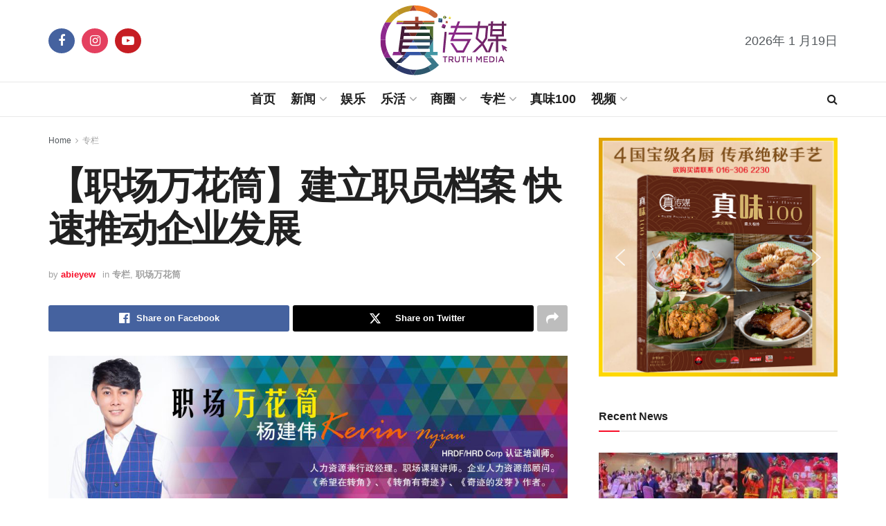

--- FILE ---
content_type: text/html; charset=UTF-8
request_url: https://mytruthmedia.com/2024/06/16/columnist-kevin-employee-data/
body_size: 40390
content:
<!doctype html>
<!--[if lt IE 7]> <html class="no-js lt-ie9 lt-ie8 lt-ie7" lang="zh-Hans"> <![endif]-->
<!--[if IE 7]>    <html class="no-js lt-ie9 lt-ie8" lang="zh-Hans"> <![endif]-->
<!--[if IE 8]>    <html class="no-js lt-ie9" lang="zh-Hans"> <![endif]-->
<!--[if IE 9]>    <html class="no-js lt-ie10" lang="zh-Hans"> <![endif]-->
<!--[if gt IE 8]><!--> <html class="no-js" lang="zh-Hans"> <!--<![endif]-->
<head>
    <meta http-equiv="Content-Type" content="text/html; charset=UTF-8" />
    <meta name='viewport' content='width=device-width, initial-scale=1, user-scalable=yes' />
    <link rel="profile" href="http://gmpg.org/xfn/11" />
    <link rel="pingback" href="https://mytruthmedia.com/xmlrpc.php" />
    <title>专栏 | 职场万花筒 | 建立职员档案 帮助企业做好人才管理</title>
<meta property="og:type" content="article">
<meta property="og:title" content="【职场万花筒】建立职员档案  快速推动企业发展">
<meta property="og:site_name" content="真传媒 | Truth Media MY">
<meta property="og:description" content="每位新职员在入职前，依照正式流程必须在面">
<meta property="og:url" content="https://mytruthmedia.com/2024/06/16/columnist-kevin-employee-data/">
<meta property="og:locale" content="zh_CN">
<meta property="og:image" content="https://mytruthmedia.com/wp-content/uploads/2024/06/FB-0616-Kevin.jpg">
<meta property="og:image:height" content="560">
<meta property="og:image:width" content="1070">
<meta property="article:published_time" content="2024-06-16T13:15:00+08:00">
<meta property="article:modified_time" content="2024-06-16T12:35:08+08:00">
<meta property="article:section" content="专栏">
<meta property="article:tag" content="专栏">
<meta property="article:tag" content="职场万花筒">
<meta name="twitter:card" content="summary_large_image">
<meta name="twitter:title" content="【职场万花筒】建立职员档案  快速推动企业发展">
<meta name="twitter:description" content="每位新职员在入职前，依照正式流程必须在面">
<meta name="twitter:url" content="https://mytruthmedia.com/2024/06/16/columnist-kevin-employee-data/">
<meta name="twitter:site" content="">
<meta name="twitter:image" content="https://mytruthmedia.com/wp-content/uploads/2024/06/FB-0616-Kevin.jpg">
<meta name="twitter:image:width" content="1070">
<meta name="twitter:image:height" content="560">
			<script type="text/javascript">
			  var jnews_ajax_url = '/?ajax-request=jnews'
			</script>
			<script type="text/javascript">;window.jnews=window.jnews||{},window.jnews.library=window.jnews.library||{},window.jnews.library=function(){"use strict";var e=this;e.win=window,e.doc=document,e.noop=function(){},e.globalBody=e.doc.getElementsByTagName("body")[0],e.globalBody=e.globalBody?e.globalBody:e.doc,e.win.jnewsDataStorage=e.win.jnewsDataStorage||{_storage:new WeakMap,put:function(e,t,n){this._storage.has(e)||this._storage.set(e,new Map),this._storage.get(e).set(t,n)},get:function(e,t){return this._storage.get(e).get(t)},has:function(e,t){return this._storage.has(e)&&this._storage.get(e).has(t)},remove:function(e,t){var n=this._storage.get(e).delete(t);return 0===!this._storage.get(e).size&&this._storage.delete(e),n}},e.windowWidth=function(){return e.win.innerWidth||e.docEl.clientWidth||e.globalBody.clientWidth},e.windowHeight=function(){return e.win.innerHeight||e.docEl.clientHeight||e.globalBody.clientHeight},e.requestAnimationFrame=e.win.requestAnimationFrame||e.win.webkitRequestAnimationFrame||e.win.mozRequestAnimationFrame||e.win.msRequestAnimationFrame||window.oRequestAnimationFrame||function(e){return setTimeout(e,1e3/60)},e.cancelAnimationFrame=e.win.cancelAnimationFrame||e.win.webkitCancelAnimationFrame||e.win.webkitCancelRequestAnimationFrame||e.win.mozCancelAnimationFrame||e.win.msCancelRequestAnimationFrame||e.win.oCancelRequestAnimationFrame||function(e){clearTimeout(e)},e.classListSupport="classList"in document.createElement("_"),e.hasClass=e.classListSupport?function(e,t){return e.classList.contains(t)}:function(e,t){return e.className.indexOf(t)>=0},e.addClass=e.classListSupport?function(t,n){e.hasClass(t,n)||t.classList.add(n)}:function(t,n){e.hasClass(t,n)||(t.className+=" "+n)},e.removeClass=e.classListSupport?function(t,n){e.hasClass(t,n)&&t.classList.remove(n)}:function(t,n){e.hasClass(t,n)&&(t.className=t.className.replace(n,""))},e.objKeys=function(e){var t=[];for(var n in e)Object.prototype.hasOwnProperty.call(e,n)&&t.push(n);return t},e.isObjectSame=function(e,t){var n=!0;return JSON.stringify(e)!==JSON.stringify(t)&&(n=!1),n},e.extend=function(){for(var e,t,n,o=arguments[0]||{},i=1,a=arguments.length;i<a;i++)if(null!==(e=arguments[i]))for(t in e)o!==(n=e[t])&&void 0!==n&&(o[t]=n);return o},e.dataStorage=e.win.jnewsDataStorage,e.isVisible=function(e){return 0!==e.offsetWidth&&0!==e.offsetHeight||e.getBoundingClientRect().length},e.getHeight=function(e){return e.offsetHeight||e.clientHeight||e.getBoundingClientRect().height},e.getWidth=function(e){return e.offsetWidth||e.clientWidth||e.getBoundingClientRect().width},e.supportsPassive=!1;try{var t=Object.defineProperty({},"passive",{get:function(){e.supportsPassive=!0}});"createEvent"in e.doc?e.win.addEventListener("test",null,t):"fireEvent"in e.doc&&e.win.attachEvent("test",null)}catch(e){}e.passiveOption=!!e.supportsPassive&&{passive:!0},e.setStorage=function(e,t){e="jnews-"+e;var n={expired:Math.floor(((new Date).getTime()+432e5)/1e3)};t=Object.assign(n,t);localStorage.setItem(e,JSON.stringify(t))},e.getStorage=function(e){e="jnews-"+e;var t=localStorage.getItem(e);return null!==t&&0<t.length?JSON.parse(localStorage.getItem(e)):{}},e.expiredStorage=function(){var t,n="jnews-";for(var o in localStorage)o.indexOf(n)>-1&&"undefined"!==(t=e.getStorage(o.replace(n,""))).expired&&t.expired<Math.floor((new Date).getTime()/1e3)&&localStorage.removeItem(o)},e.addEvents=function(t,n,o){for(var i in n){var a=["touchstart","touchmove"].indexOf(i)>=0&&!o&&e.passiveOption;"createEvent"in e.doc?t.addEventListener(i,n[i],a):"fireEvent"in e.doc&&t.attachEvent("on"+i,n[i])}},e.removeEvents=function(t,n){for(var o in n)"createEvent"in e.doc?t.removeEventListener(o,n[o]):"fireEvent"in e.doc&&t.detachEvent("on"+o,n[o])},e.triggerEvents=function(t,n,o){var i;o=o||{detail:null};return"createEvent"in e.doc?(!(i=e.doc.createEvent("CustomEvent")||new CustomEvent(n)).initCustomEvent||i.initCustomEvent(n,!0,!1,o),void t.dispatchEvent(i)):"fireEvent"in e.doc?((i=e.doc.createEventObject()).eventType=n,void t.fireEvent("on"+i.eventType,i)):void 0},e.getParents=function(t,n){void 0===n&&(n=e.doc);for(var o=[],i=t.parentNode,a=!1;!a;)if(i){var r=i;r.querySelectorAll(n).length?a=!0:(o.push(r),i=r.parentNode)}else o=[],a=!0;return o},e.forEach=function(e,t,n){for(var o=0,i=e.length;o<i;o++)t.call(n,e[o],o)},e.getText=function(e){return e.innerText||e.textContent},e.setText=function(e,t){var n="object"==typeof t?t.innerText||t.textContent:t;e.innerText&&(e.innerText=n),e.textContent&&(e.textContent=n)},e.httpBuildQuery=function(t){return e.objKeys(t).reduce(function t(n){var o=arguments.length>1&&void 0!==arguments[1]?arguments[1]:null;return function(i,a){var r=n[a];a=encodeURIComponent(a);var s=o?"".concat(o,"[").concat(a,"]"):a;return null==r||"function"==typeof r?(i.push("".concat(s,"=")),i):["number","boolean","string"].includes(typeof r)?(i.push("".concat(s,"=").concat(encodeURIComponent(r))),i):(i.push(e.objKeys(r).reduce(t(r,s),[]).join("&")),i)}}(t),[]).join("&")},e.get=function(t,n,o,i){return o="function"==typeof o?o:e.noop,e.ajax("GET",t,n,o,i)},e.post=function(t,n,o,i){return o="function"==typeof o?o:e.noop,e.ajax("POST",t,n,o,i)},e.ajax=function(t,n,o,i,a){var r=new XMLHttpRequest,s=n,c=e.httpBuildQuery(o);if(t=-1!=["GET","POST"].indexOf(t)?t:"GET",r.open(t,s+("GET"==t?"?"+c:""),!0),"POST"==t&&r.setRequestHeader("Content-type","application/x-www-form-urlencoded"),r.setRequestHeader("X-Requested-With","XMLHttpRequest"),r.onreadystatechange=function(){4===r.readyState&&200<=r.status&&300>r.status&&"function"==typeof i&&i.call(void 0,r.response)},void 0!==a&&!a){return{xhr:r,send:function(){r.send("POST"==t?c:null)}}}return r.send("POST"==t?c:null),{xhr:r}},e.scrollTo=function(t,n,o){function i(e,t,n){this.start=this.position(),this.change=e-this.start,this.currentTime=0,this.increment=20,this.duration=void 0===n?500:n,this.callback=t,this.finish=!1,this.animateScroll()}return Math.easeInOutQuad=function(e,t,n,o){return(e/=o/2)<1?n/2*e*e+t:-n/2*(--e*(e-2)-1)+t},i.prototype.stop=function(){this.finish=!0},i.prototype.move=function(t){e.doc.documentElement.scrollTop=t,e.globalBody.parentNode.scrollTop=t,e.globalBody.scrollTop=t},i.prototype.position=function(){return e.doc.documentElement.scrollTop||e.globalBody.parentNode.scrollTop||e.globalBody.scrollTop},i.prototype.animateScroll=function(){this.currentTime+=this.increment;var t=Math.easeInOutQuad(this.currentTime,this.start,this.change,this.duration);this.move(t),this.currentTime<this.duration&&!this.finish?e.requestAnimationFrame.call(e.win,this.animateScroll.bind(this)):this.callback&&"function"==typeof this.callback&&this.callback()},new i(t,n,o)},e.unwrap=function(t){var n,o=t;e.forEach(t,(function(e,t){n?n+=e:n=e})),o.replaceWith(n)},e.performance={start:function(e){performance.mark(e+"Start")},stop:function(e){performance.mark(e+"End"),performance.measure(e,e+"Start",e+"End")}},e.fps=function(){var t=0,n=0,o=0;!function(){var i=t=0,a=0,r=0,s=document.getElementById("fpsTable"),c=function(t){void 0===document.getElementsByTagName("body")[0]?e.requestAnimationFrame.call(e.win,(function(){c(t)})):document.getElementsByTagName("body")[0].appendChild(t)};null===s&&((s=document.createElement("div")).style.position="fixed",s.style.top="120px",s.style.left="10px",s.style.width="100px",s.style.height="20px",s.style.border="1px solid black",s.style.fontSize="11px",s.style.zIndex="100000",s.style.backgroundColor="white",s.id="fpsTable",c(s));var l=function(){o++,n=Date.now(),(a=(o/(r=(n-t)/1e3)).toPrecision(2))!=i&&(i=a,s.innerHTML=i+"fps"),1<r&&(t=n,o=0),e.requestAnimationFrame.call(e.win,l)};l()}()},e.instr=function(e,t){for(var n=0;n<t.length;n++)if(-1!==e.toLowerCase().indexOf(t[n].toLowerCase()))return!0},e.winLoad=function(t,n){function o(o){if("complete"===e.doc.readyState||"interactive"===e.doc.readyState)return!o||n?setTimeout(t,n||1):t(o),1}o()||e.addEvents(e.win,{load:o})},e.docReady=function(t,n){function o(o){if("complete"===e.doc.readyState||"interactive"===e.doc.readyState)return!o||n?setTimeout(t,n||1):t(o),1}o()||e.addEvents(e.doc,{DOMContentLoaded:o})},e.fireOnce=function(){e.docReady((function(){e.assets=e.assets||[],e.assets.length&&(e.boot(),e.load_assets())}),50)},e.boot=function(){e.length&&e.doc.querySelectorAll("style[media]").forEach((function(e){"not all"==e.getAttribute("media")&&e.removeAttribute("media")}))},e.create_js=function(t,n){var o=e.doc.createElement("script");switch(o.setAttribute("src",t),n){case"defer":o.setAttribute("defer",!0);break;case"async":o.setAttribute("async",!0);break;case"deferasync":o.setAttribute("defer",!0),o.setAttribute("async",!0)}e.globalBody.appendChild(o)},e.load_assets=function(){"object"==typeof e.assets&&e.forEach(e.assets.slice(0),(function(t,n){var o="";t.defer&&(o+="defer"),t.async&&(o+="async"),e.create_js(t.url,o);var i=e.assets.indexOf(t);i>-1&&e.assets.splice(i,1)})),e.assets=jnewsoption.au_scripts=window.jnewsads=[]},e.setCookie=function(e,t,n){var o="";if(n){var i=new Date;i.setTime(i.getTime()+24*n*60*60*1e3),o="; expires="+i.toUTCString()}document.cookie=e+"="+(t||"")+o+"; path=/"},e.getCookie=function(e){for(var t=e+"=",n=document.cookie.split(";"),o=0;o<n.length;o++){for(var i=n[o];" "==i.charAt(0);)i=i.substring(1,i.length);if(0==i.indexOf(t))return i.substring(t.length,i.length)}return null},e.eraseCookie=function(e){document.cookie=e+"=; Path=/; Expires=Thu, 01 Jan 1970 00:00:01 GMT;"},e.docReady((function(){e.globalBody=e.globalBody==e.doc?e.doc.getElementsByTagName("body")[0]:e.globalBody,e.globalBody=e.globalBody?e.globalBody:e.doc})),e.winLoad((function(){e.winLoad((function(){var t=!1;if(void 0!==window.jnewsadmin)if(void 0!==window.file_version_checker){var n=e.objKeys(window.file_version_checker);n.length?n.forEach((function(e){t||"10.0.4"===window.file_version_checker[e]||(t=!0)})):t=!0}else t=!0;t&&(window.jnewsHelper.getMessage(),window.jnewsHelper.getNotice())}),2500)}))},window.jnews.library=new window.jnews.library;</script><script type="module">;/*! instant.page v5.1.1 - (C) 2019-2020 Alexandre Dieulot - https://instant.page/license */
let t,e;const n=new Set,o=document.createElement("link"),i=o.relList&&o.relList.supports&&o.relList.supports("prefetch")&&window.IntersectionObserver&&"isIntersecting"in IntersectionObserverEntry.prototype,s="instantAllowQueryString"in document.body.dataset,a="instantAllowExternalLinks"in document.body.dataset,r="instantWhitelist"in document.body.dataset,c="instantMousedownShortcut"in document.body.dataset,d=1111;let l=65,u=!1,f=!1,m=!1;if("instantIntensity"in document.body.dataset){const t=document.body.dataset.instantIntensity;if("mousedown"==t.substr(0,9))u=!0,"mousedown-only"==t&&(f=!0);else if("viewport"==t.substr(0,8))navigator.connection&&(navigator.connection.saveData||navigator.connection.effectiveType&&navigator.connection.effectiveType.includes("2g"))||("viewport"==t?document.documentElement.clientWidth*document.documentElement.clientHeight<45e4&&(m=!0):"viewport-all"==t&&(m=!0));else{const e=parseInt(t);isNaN(e)||(l=e)}}if(i){const n={capture:!0,passive:!0};if(f||document.addEventListener("touchstart",(function(t){e=performance.now();const n=t.target.closest("a");h(n)&&v(n.href)}),n),u?c||document.addEventListener("mousedown",(function(t){const e=t.target.closest("a");h(e)&&v(e.href)}),n):document.addEventListener("mouseover",(function(n){if(performance.now()-e<d)return;if(!("closest"in n.target))return;const o=n.target.closest("a");h(o)&&(o.addEventListener("mouseout",p,{passive:!0}),t=setTimeout((()=>{v(o.href),t=void 0}),l))}),n),c&&document.addEventListener("mousedown",(function(t){if(performance.now()-e<d)return;const n=t.target.closest("a");if(t.which>1||t.metaKey||t.ctrlKey)return;if(!n)return;n.addEventListener("click",(function(t){1337!=t.detail&&t.preventDefault()}),{capture:!0,passive:!1,once:!0});const o=new MouseEvent("click",{view:window,bubbles:!0,cancelable:!1,detail:1337});n.dispatchEvent(o)}),n),m){let t;(t=window.requestIdleCallback?t=>{requestIdleCallback(t,{timeout:1500})}:t=>{t()})((()=>{const t=new IntersectionObserver((e=>{e.forEach((e=>{if(e.isIntersecting){const n=e.target;t.unobserve(n),v(n.href)}}))}));document.querySelectorAll("a").forEach((e=>{h(e)&&t.observe(e)}))}))}}function p(e){e.relatedTarget&&e.target.closest("a")==e.relatedTarget.closest("a")||t&&(clearTimeout(t),t=void 0)}function h(t){if(t&&t.href&&(!r||"instant"in t.dataset)&&(a||t.origin==location.origin||"instant"in t.dataset)&&["http:","https:"].includes(t.protocol)&&("http:"!=t.protocol||"https:"!=location.protocol)&&(s||!t.search||"instant"in t.dataset)&&!(t.hash&&t.pathname+t.search==location.pathname+location.search||"noInstant"in t.dataset))return!0}function v(t){if(n.has(t))return;const e=document.createElement("link");e.rel="prefetch",e.href=t,document.head.appendChild(e),n.add(t)}</script>
<!-- Open Graph Meta Tags generated by Blog2Social 741 - https://www.blog2social.com -->
<meta property="og:title" content="【职场万花筒】建立职员档案 快速推动企业发展"/>
<meta property="og:description" content="每位新职员在入职前，依照正式流程必须在面试前填写《就业申请表》。人事部这么做有两个原因，第一要统一申请者提供的资料，毕竟每人的简历不同；第二是为了先收集好新职员的个人资料，这样也助面试官在会见候选人时有基本认识。而除了个人资料外，在就业申请表也可以提出一些问答题，比方：在之前的公司或现在公司，做过最大的贡献是？为什么想离职？自身的优缺点是什么？画出目前岗位在组织图里的位置等。注：《就业申请表》应包含职员的基本个人信息，包括：姓名、住址、联系方式、学历、专业、身份证或护照号码、过往的工作经验、紧急联系方式、直属家人信息等信息。图片：Freepik公司在办理职员入职流程上，在确认聘雇时要发出《录取通知书》，入职时需提供培训，还有签收《劳动合同》，入职当天新职员也需要交出所有证件，让人事部印证及扫描存档。在发出《劳动合同》时人事部也马上就要给新职员设职员编号，这跟所有的信件有编号记录是一样重要的，都是属于职员档案的一部分。注：入职后要建立的资料包括：员工编号、入职日期、身体检验报告、劳动合同、无犯罪证件（Police"/>
<meta property="og:url" content="https://mytruthmedia.com/2024/06/16/columnist-kevin-employee-data/"/>
<meta property="og:image" content="https://mytruthmedia.com/wp-content/uploads/2024/06/FB-0616-Kevin.jpg"/>
<meta property="og:image:width" content="1070"/>
<meta property="og:image:height" content="560"/>
<meta property="og:image:type" content="image/jpeg"/>
<meta property="og:type" content="article"/>
<meta property="og:article:published_time" content="2024-06-16 13:15:00"/>
<meta property="og:article:modified_time" content="2024-06-16 12:35:08"/>
<meta property="og:article:tag" content="专栏"/>
<meta property="og:article:tag" content="职场万花筒"/>
<!-- Open Graph Meta Tags generated by Blog2Social 741 - https://www.blog2social.com -->

<!-- Twitter Card generated by Blog2Social 741 - https://www.blog2social.com -->
<meta name="twitter:card" content="summary">
<meta name="twitter:title" content="【职场万花筒】建立职员档案 快速推动企业发展"/>
<meta name="twitter:description" content=""/>
<meta name="twitter:image" content="https://mytruthmedia.com/wp-content/uploads/2024/06/FB-0616-Kevin.jpg"/>
<!-- Twitter Card generated by Blog2Social 741 - https://www.blog2social.com -->
<meta name="author" content="abieyew"/>
<meta name="description" content="建立职员档案是在公司扩展前一项必须做好的准备工作，在职员人数攀升到超过百人而需要晋升下阶段使用人事系统时（HRIS），就毋须担心资料收集不足。另外，人事应选择实用且保密优良的系统，职员档案是私密信息，同时是公司的机密资源，一旦泄露会使职员个人和公司的利益受到侵害。">
<meta name="robots" content="index, follow">
<meta name="googlebot" content="index, follow, max-snippet:-1, max-image-preview:large, max-video-preview:-1">
<meta name="bingbot" content="index, follow, max-snippet:-1, max-image-preview:large, max-video-preview:-1">
<link rel="canonical" href="https://mytruthmedia.com/2024/06/16/columnist-kevin-employee-data/">
<meta property="og:url" content="https://mytruthmedia.com/2024/06/16/columnist-kevin-employee-data/">
<meta property="og:site_name" content="真传媒 | Truth Media MY">
<meta property="og:locale" content="zh_CN">
<meta property="og:type" content="article">
<meta property="article:author" content="">
<meta property="article:publisher" content="">
<meta property="article:section" content="专栏">
<meta property="article:tag" content="专栏">
<meta property="article:tag" content="职场万花筒">
<meta property="og:title" content="专栏 | 职场万花筒 | 建立职员档案 帮助企业做好人才管理">
<meta property="og:description" content="建立职员档案是在公司扩展前一项必须做好的准备工作，在职员人数攀升到超过百人而需要晋升下阶段使用人事系统时（HRIS），就毋须担心资料收集不足。另外，人事应选择实用且保密优良的系统，职员档案是私密信息，同时是公司的机密资源，一旦泄露会使职员个人和公司的利益受到侵害。">
<meta property="og:image" content="https://mytruthmedia.com/wp-content/uploads/2024/06/FB-0616-Kevin.jpg">
<meta property="og:image:secure_url" content="https://mytruthmedia.com/wp-content/uploads/2024/06/FB-0616-Kevin.jpg">
<meta property="og:image:width" content="1070">
<meta property="og:image:height" content="560">
<meta property="fb:pages" content="">
<meta property="fb:admins" content="">
<meta property="fb:app_id" content="">
<meta name="twitter:card" content="summary">
<meta name="twitter:site" content="">
<meta name="twitter:creator" content="">
<meta name="twitter:title" content="专栏 | 职场万花筒 | 建立职员档案 帮助企业做好人才管理">
<meta name="twitter:description" content="建立职员档案是在公司扩展前一项必须做好的准备工作，在职员人数攀升到超过百人而需要晋升下阶段使用人事系统时（HRIS），就毋须担心资料收集不足。另外，人事应选择实用且保密优良的系统，职员档案是私密信息，同时是公司的机密资源，一旦泄露会使职员个人和公司的利益受到侵害。">
<meta name="twitter:image" content="https://mytruthmedia.com/wp-content/uploads/2024/06/FB-0616-Kevin-1024x536.jpg">
<link rel='dns-prefetch' href='//www.googletagmanager.com' />
<link rel="alternate" type="application/rss+xml" title="真传媒 | Truth Media MY &raquo; Feed" href="https://mytruthmedia.com/feed/" />
<link rel="alternate" type="application/rss+xml" title="真传媒 | Truth Media MY &raquo; 评论 Feed" href="https://mytruthmedia.com/comments/feed/" />
<link rel="alternate" title="oEmbed (JSON)" type="application/json+oembed" href="https://mytruthmedia.com/wp-json/oembed/1.0/embed?url=https%3A%2F%2Fmytruthmedia.com%2F2024%2F06%2F16%2Fcolumnist-kevin-employee-data%2F" />
<link rel="alternate" title="oEmbed (XML)" type="text/xml+oembed" href="https://mytruthmedia.com/wp-json/oembed/1.0/embed?url=https%3A%2F%2Fmytruthmedia.com%2F2024%2F06%2F16%2Fcolumnist-kevin-employee-data%2F&#038;format=xml" />
<!-- mytruthmedia.com is managing ads with Advanced Ads 1.52.3 --><script id="mytru-ready">
			window.advanced_ads_ready=function(e,a){a=a||"complete";var d=function(e){return"interactive"===a?"loading"!==e:"complete"===e};d(document.readyState)?e():document.addEventListener("readystatechange",(function(a){d(a.target.readyState)&&e()}),{once:"interactive"===a})},window.advanced_ads_ready_queue=window.advanced_ads_ready_queue||[];		</script>
		<style id='wp-img-auto-sizes-contain-inline-css' type='text/css'>
img:is([sizes=auto i],[sizes^="auto," i]){contain-intrinsic-size:3000px 1500px}
/*# sourceURL=wp-img-auto-sizes-contain-inline-css */
</style>
<style id='wp-emoji-styles-inline-css' type='text/css'>

	img.wp-smiley, img.emoji {
		display: inline !important;
		border: none !important;
		box-shadow: none !important;
		height: 1em !important;
		width: 1em !important;
		margin: 0 0.07em !important;
		vertical-align: -0.1em !important;
		background: none !important;
		padding: 0 !important;
	}
/*# sourceURL=wp-emoji-styles-inline-css */
</style>
<link rel='stylesheet' id='wp-block-library-css' href='https://mytruthmedia.com/wp-content/plugins/gutenberg/build/block-library/style.css?ver=18.0.0' type='text/css' media='all' />
<style id='wp-block-paragraph-inline-css' type='text/css'>
.is-small-text{font-size:.875em}.is-regular-text{font-size:1em}.is-large-text{font-size:2.25em}.is-larger-text{font-size:3em}.has-drop-cap:not(:focus):first-letter{float:left;font-size:8.4em;font-style:normal;font-weight:100;line-height:.68;margin:.05em .1em 0 0;text-transform:uppercase}body.rtl .has-drop-cap:not(:focus):first-letter{float:none;margin-left:.1em}p.has-drop-cap.has-background{overflow:hidden}p.has-background{padding:1.25em 2.375em}:where(p.has-text-color:not(.has-link-color)) a{color:inherit}p.has-text-align-left[style*="writing-mode:vertical-lr"],p.has-text-align-right[style*="writing-mode:vertical-rl"]{rotate:180deg}
/*# sourceURL=https://mytruthmedia.com/wp-content/plugins/gutenberg/build/block-library/blocks/paragraph/style.css */
</style>
<style id='wp-block-image-inline-css' type='text/css'>
.wp-block-image img{box-sizing:border-box;height:auto;max-width:100%;vertical-align:bottom}.wp-block-image[style*=border-radius] img,.wp-block-image[style*=border-radius]>a{border-radius:inherit}.wp-block-image.has-custom-border img{box-sizing:border-box}.wp-block-image.aligncenter{text-align:center}.wp-block-image.alignfull img,.wp-block-image.alignwide img{height:auto;width:100%}.wp-block-image .aligncenter,.wp-block-image .alignleft,.wp-block-image .alignright,.wp-block-image.aligncenter,.wp-block-image.alignleft,.wp-block-image.alignright{display:table}.wp-block-image .aligncenter>figcaption,.wp-block-image .alignleft>figcaption,.wp-block-image .alignright>figcaption,.wp-block-image.aligncenter>figcaption,.wp-block-image.alignleft>figcaption,.wp-block-image.alignright>figcaption{caption-side:bottom;display:table-caption}.wp-block-image .alignleft{float:left;margin:.5em 1em .5em 0}.wp-block-image .alignright{float:right;margin:.5em 0 .5em 1em}.wp-block-image .aligncenter{margin-left:auto;margin-right:auto}.wp-block-image figcaption{margin-bottom:1em;margin-top:.5em}.wp-block-image .is-style-rounded img,.wp-block-image.is-style-circle-mask img,.wp-block-image.is-style-rounded img{border-radius:9999px}@supports ((-webkit-mask-image:none) or (mask-image:none)) or (-webkit-mask-image:none){.wp-block-image.is-style-circle-mask img{border-radius:0;-webkit-mask-image:url('data:image/svg+xml;utf8,<svg viewBox="0 0 100 100" xmlns="http://www.w3.org/2000/svg"><circle cx="50" cy="50" r="50"/></svg>');mask-image:url('data:image/svg+xml;utf8,<svg viewBox="0 0 100 100" xmlns="http://www.w3.org/2000/svg"><circle cx="50" cy="50" r="50"/></svg>');mask-mode:alpha;-webkit-mask-position:center;mask-position:center;-webkit-mask-repeat:no-repeat;mask-repeat:no-repeat;-webkit-mask-size:contain;mask-size:contain}}.wp-block-image :where(.has-border-color){border-style:solid}.wp-block-image :where([style*=border-top-color]){border-top-style:solid}.wp-block-image :where([style*=border-right-color]){border-right-style:solid}.wp-block-image :where([style*=border-bottom-color]){border-bottom-style:solid}.wp-block-image :where([style*=border-left-color]){border-left-style:solid}.wp-block-image :where([style*=border-width]){border-style:solid}.wp-block-image :where([style*=border-top-width]){border-top-style:solid}.wp-block-image :where([style*=border-right-width]){border-right-style:solid}.wp-block-image :where([style*=border-bottom-width]){border-bottom-style:solid}.wp-block-image :where([style*=border-left-width]){border-left-style:solid}.wp-block-image figure{margin:0}.wp-lightbox-container{display:flex;flex-direction:column;position:relative}.wp-lightbox-container img{cursor:zoom-in}.wp-lightbox-container img:hover+button{opacity:1}.wp-lightbox-container button{align-items:center;-webkit-backdrop-filter:blur(16px) saturate(180%);backdrop-filter:blur(16px) saturate(180%);background-color:#5a5a5a40;border:none;border-radius:4px;cursor:zoom-in;display:flex;height:20px;justify-content:center;opacity:0;padding:0;position:absolute;right:16px;text-align:center;top:16px;transition:opacity .2s ease;width:20px;z-index:100}.wp-lightbox-container button:focus-visible{outline:3px auto #5a5a5a40;outline:3px auto -webkit-focus-ring-color;outline-offset:3px}.wp-lightbox-container button:hover{cursor:pointer;opacity:1}.wp-lightbox-container button:focus{opacity:1}.wp-lightbox-container button:focus,.wp-lightbox-container button:hover,.wp-lightbox-container button:not(:hover):not(:active):not(.has-background){background-color:#5a5a5a40;border:none}.wp-lightbox-overlay{box-sizing:border-box;cursor:zoom-out;height:100vh;left:0;overflow:hidden;position:fixed;top:0;visibility:hidden;width:100%;z-index:100000}.wp-lightbox-overlay .close-button{align-items:center;cursor:pointer;display:flex;justify-content:center;min-height:40px;min-width:40px;padding:0;position:absolute;right:calc(env(safe-area-inset-right) + 16px);top:calc(env(safe-area-inset-top) + 16px);z-index:5000000}.wp-lightbox-overlay .close-button:focus,.wp-lightbox-overlay .close-button:hover,.wp-lightbox-overlay .close-button:not(:hover):not(:active):not(.has-background){background:none;border:none}.wp-lightbox-overlay .lightbox-image-container{height:var(--wp--lightbox-container-height);left:50%;overflow:hidden;position:absolute;top:50%;transform:translate(-50%,-50%);transform-origin:top left;width:var(--wp--lightbox-container-width);z-index:9999999999}.wp-lightbox-overlay .wp-block-image{align-items:center;box-sizing:border-box;display:flex;height:100%;justify-content:center;margin:0;position:relative;transform-origin:0 0;width:100%;z-index:3000000}.wp-lightbox-overlay .wp-block-image img{height:var(--wp--lightbox-image-height);min-height:var(--wp--lightbox-image-height);min-width:var(--wp--lightbox-image-width);width:var(--wp--lightbox-image-width)}.wp-lightbox-overlay .wp-block-image figcaption{display:none}.wp-lightbox-overlay button{background:none;border:none}.wp-lightbox-overlay .scrim{background-color:#fff;height:100%;opacity:.9;position:absolute;width:100%;z-index:2000000}.wp-lightbox-overlay.active{animation:turn-on-visibility .25s both;visibility:visible}.wp-lightbox-overlay.active img{animation:turn-on-visibility .35s both}.wp-lightbox-overlay.show-closing-animation:not(.active){animation:turn-off-visibility .35s both}.wp-lightbox-overlay.show-closing-animation:not(.active) img{animation:turn-off-visibility .25s both}@media (prefers-reduced-motion:no-preference){.wp-lightbox-overlay.zoom.active{animation:none;opacity:1;visibility:visible}.wp-lightbox-overlay.zoom.active .lightbox-image-container{animation:lightbox-zoom-in .4s}.wp-lightbox-overlay.zoom.active .lightbox-image-container img{animation:none}.wp-lightbox-overlay.zoom.active .scrim{animation:turn-on-visibility .4s forwards}.wp-lightbox-overlay.zoom.show-closing-animation:not(.active){animation:none}.wp-lightbox-overlay.zoom.show-closing-animation:not(.active) .lightbox-image-container{animation:lightbox-zoom-out .4s}.wp-lightbox-overlay.zoom.show-closing-animation:not(.active) .lightbox-image-container img{animation:none}.wp-lightbox-overlay.zoom.show-closing-animation:not(.active) .scrim{animation:turn-off-visibility .4s forwards}}@keyframes turn-on-visibility{0%{opacity:0}to{opacity:1}}@keyframes turn-off-visibility{0%{opacity:1;visibility:visible}99%{opacity:0;visibility:visible}to{opacity:0;visibility:hidden}}@keyframes lightbox-zoom-in{0%{transform:translate(calc((-100vw + var(--wp--lightbox-scrollbar-width))/2 + var(--wp--lightbox-initial-left-position)),calc(-50vh + var(--wp--lightbox-initial-top-position))) scale(var(--wp--lightbox-scale))}to{transform:translate(-50%,-50%) scale(1)}}@keyframes lightbox-zoom-out{0%{transform:translate(-50%,-50%) scale(1);visibility:visible}99%{visibility:visible}to{transform:translate(calc((-100vw + var(--wp--lightbox-scrollbar-width))/2 + var(--wp--lightbox-initial-left-position)),calc(-50vh + var(--wp--lightbox-initial-top-position))) scale(var(--wp--lightbox-scale));visibility:hidden}}
/*# sourceURL=https://mytruthmedia.com/wp-content/plugins/gutenberg/build/block-library/blocks/image/style.css */
</style>
<style id='global-styles-inline-css' type='text/css'>
body{--wp--preset--color--black: #000000;--wp--preset--color--cyan-bluish-gray: #abb8c3;--wp--preset--color--white: #ffffff;--wp--preset--color--pale-pink: #f78da7;--wp--preset--color--vivid-red: #cf2e2e;--wp--preset--color--luminous-vivid-orange: #ff6900;--wp--preset--color--luminous-vivid-amber: #fcb900;--wp--preset--color--light-green-cyan: #7bdcb5;--wp--preset--color--vivid-green-cyan: #00d084;--wp--preset--color--pale-cyan-blue: #8ed1fc;--wp--preset--color--vivid-cyan-blue: #0693e3;--wp--preset--color--vivid-purple: #9b51e0;--wp--preset--gradient--vivid-cyan-blue-to-vivid-purple: linear-gradient(135deg,rgba(6,147,227,1) 0%,rgb(155,81,224) 100%);--wp--preset--gradient--light-green-cyan-to-vivid-green-cyan: linear-gradient(135deg,rgb(122,220,180) 0%,rgb(0,208,130) 100%);--wp--preset--gradient--luminous-vivid-amber-to-luminous-vivid-orange: linear-gradient(135deg,rgba(252,185,0,1) 0%,rgba(255,105,0,1) 100%);--wp--preset--gradient--luminous-vivid-orange-to-vivid-red: linear-gradient(135deg,rgba(255,105,0,1) 0%,rgb(207,46,46) 100%);--wp--preset--gradient--very-light-gray-to-cyan-bluish-gray: linear-gradient(135deg,rgb(238,238,238) 0%,rgb(169,184,195) 100%);--wp--preset--gradient--cool-to-warm-spectrum: linear-gradient(135deg,rgb(74,234,220) 0%,rgb(151,120,209) 20%,rgb(207,42,186) 40%,rgb(238,44,130) 60%,rgb(251,105,98) 80%,rgb(254,248,76) 100%);--wp--preset--gradient--blush-light-purple: linear-gradient(135deg,rgb(255,206,236) 0%,rgb(152,150,240) 100%);--wp--preset--gradient--blush-bordeaux: linear-gradient(135deg,rgb(254,205,165) 0%,rgb(254,45,45) 50%,rgb(107,0,62) 100%);--wp--preset--gradient--luminous-dusk: linear-gradient(135deg,rgb(255,203,112) 0%,rgb(199,81,192) 50%,rgb(65,88,208) 100%);--wp--preset--gradient--pale-ocean: linear-gradient(135deg,rgb(255,245,203) 0%,rgb(182,227,212) 50%,rgb(51,167,181) 100%);--wp--preset--gradient--electric-grass: linear-gradient(135deg,rgb(202,248,128) 0%,rgb(113,206,126) 100%);--wp--preset--gradient--midnight: linear-gradient(135deg,rgb(2,3,129) 0%,rgb(40,116,252) 100%);--wp--preset--font-size--small: 13px;--wp--preset--font-size--medium: 20px;--wp--preset--font-size--large: 36px;--wp--preset--font-size--x-large: 42px;--wp--preset--spacing--20: 0.44rem;--wp--preset--spacing--30: 0.67rem;--wp--preset--spacing--40: 1rem;--wp--preset--spacing--50: 1.5rem;--wp--preset--spacing--60: 2.25rem;--wp--preset--spacing--70: 3.38rem;--wp--preset--spacing--80: 5.06rem;--wp--preset--shadow--natural: 6px 6px 9px rgba(0, 0, 0, 0.2);--wp--preset--shadow--deep: 12px 12px 50px rgba(0, 0, 0, 0.4);--wp--preset--shadow--sharp: 6px 6px 0px rgba(0, 0, 0, 0.2);--wp--preset--shadow--outlined: 6px 6px 0px -3px rgba(255, 255, 255, 1), 6px 6px rgba(0, 0, 0, 1);--wp--preset--shadow--crisp: 6px 6px 0px rgba(0, 0, 0, 1);}:where(.is-layout-flex){gap: 0.5em;}:where(.is-layout-grid){gap: 0.5em;}body .is-layout-flow > .alignleft{float: left;margin-inline-start: 0;margin-inline-end: 2em;}body .is-layout-flow > .alignright{float: right;margin-inline-start: 2em;margin-inline-end: 0;}body .is-layout-flow > .aligncenter{margin-left: auto !important;margin-right: auto !important;}body .is-layout-constrained > .alignleft{float: left;margin-inline-start: 0;margin-inline-end: 2em;}body .is-layout-constrained > .alignright{float: right;margin-inline-start: 2em;margin-inline-end: 0;}body .is-layout-constrained > .aligncenter{margin-left: auto !important;margin-right: auto !important;}body .is-layout-constrained > :where(:not(.alignleft):not(.alignright):not(.alignfull)){max-width: var(--wp--style--global--content-size);margin-left: auto !important;margin-right: auto !important;}body .is-layout-constrained > .alignwide{max-width: var(--wp--style--global--wide-size);}body .is-layout-flex{display: flex;}body .is-layout-flex{flex-wrap: wrap;align-items: center;}body .is-layout-flex > *{margin: 0;}body .is-layout-grid{display: grid;}body .is-layout-grid > *{margin: 0;}:where(.wp-block-columns.is-layout-flex){gap: 2em;}:where(.wp-block-columns.is-layout-grid){gap: 2em;}:where(.wp-block-post-template.is-layout-flex){gap: 1.25em;}:where(.wp-block-post-template.is-layout-grid){gap: 1.25em;}.has-black-color{color: var(--wp--preset--color--black) !important;}.has-cyan-bluish-gray-color{color: var(--wp--preset--color--cyan-bluish-gray) !important;}.has-white-color{color: var(--wp--preset--color--white) !important;}.has-pale-pink-color{color: var(--wp--preset--color--pale-pink) !important;}.has-vivid-red-color{color: var(--wp--preset--color--vivid-red) !important;}.has-luminous-vivid-orange-color{color: var(--wp--preset--color--luminous-vivid-orange) !important;}.has-luminous-vivid-amber-color{color: var(--wp--preset--color--luminous-vivid-amber) !important;}.has-light-green-cyan-color{color: var(--wp--preset--color--light-green-cyan) !important;}.has-vivid-green-cyan-color{color: var(--wp--preset--color--vivid-green-cyan) !important;}.has-pale-cyan-blue-color{color: var(--wp--preset--color--pale-cyan-blue) !important;}.has-vivid-cyan-blue-color{color: var(--wp--preset--color--vivid-cyan-blue) !important;}.has-vivid-purple-color{color: var(--wp--preset--color--vivid-purple) !important;}.has-black-background-color{background-color: var(--wp--preset--color--black) !important;}.has-cyan-bluish-gray-background-color{background-color: var(--wp--preset--color--cyan-bluish-gray) !important;}.has-white-background-color{background-color: var(--wp--preset--color--white) !important;}.has-pale-pink-background-color{background-color: var(--wp--preset--color--pale-pink) !important;}.has-vivid-red-background-color{background-color: var(--wp--preset--color--vivid-red) !important;}.has-luminous-vivid-orange-background-color{background-color: var(--wp--preset--color--luminous-vivid-orange) !important;}.has-luminous-vivid-amber-background-color{background-color: var(--wp--preset--color--luminous-vivid-amber) !important;}.has-light-green-cyan-background-color{background-color: var(--wp--preset--color--light-green-cyan) !important;}.has-vivid-green-cyan-background-color{background-color: var(--wp--preset--color--vivid-green-cyan) !important;}.has-pale-cyan-blue-background-color{background-color: var(--wp--preset--color--pale-cyan-blue) !important;}.has-vivid-cyan-blue-background-color{background-color: var(--wp--preset--color--vivid-cyan-blue) !important;}.has-vivid-purple-background-color{background-color: var(--wp--preset--color--vivid-purple) !important;}.has-black-border-color{border-color: var(--wp--preset--color--black) !important;}.has-cyan-bluish-gray-border-color{border-color: var(--wp--preset--color--cyan-bluish-gray) !important;}.has-white-border-color{border-color: var(--wp--preset--color--white) !important;}.has-pale-pink-border-color{border-color: var(--wp--preset--color--pale-pink) !important;}.has-vivid-red-border-color{border-color: var(--wp--preset--color--vivid-red) !important;}.has-luminous-vivid-orange-border-color{border-color: var(--wp--preset--color--luminous-vivid-orange) !important;}.has-luminous-vivid-amber-border-color{border-color: var(--wp--preset--color--luminous-vivid-amber) !important;}.has-light-green-cyan-border-color{border-color: var(--wp--preset--color--light-green-cyan) !important;}.has-vivid-green-cyan-border-color{border-color: var(--wp--preset--color--vivid-green-cyan) !important;}.has-pale-cyan-blue-border-color{border-color: var(--wp--preset--color--pale-cyan-blue) !important;}.has-vivid-cyan-blue-border-color{border-color: var(--wp--preset--color--vivid-cyan-blue) !important;}.has-vivid-purple-border-color{border-color: var(--wp--preset--color--vivid-purple) !important;}.has-vivid-cyan-blue-to-vivid-purple-gradient-background{background: var(--wp--preset--gradient--vivid-cyan-blue-to-vivid-purple) !important;}.has-light-green-cyan-to-vivid-green-cyan-gradient-background{background: var(--wp--preset--gradient--light-green-cyan-to-vivid-green-cyan) !important;}.has-luminous-vivid-amber-to-luminous-vivid-orange-gradient-background{background: var(--wp--preset--gradient--luminous-vivid-amber-to-luminous-vivid-orange) !important;}.has-luminous-vivid-orange-to-vivid-red-gradient-background{background: var(--wp--preset--gradient--luminous-vivid-orange-to-vivid-red) !important;}.has-very-light-gray-to-cyan-bluish-gray-gradient-background{background: var(--wp--preset--gradient--very-light-gray-to-cyan-bluish-gray) !important;}.has-cool-to-warm-spectrum-gradient-background{background: var(--wp--preset--gradient--cool-to-warm-spectrum) !important;}.has-blush-light-purple-gradient-background{background: var(--wp--preset--gradient--blush-light-purple) !important;}.has-blush-bordeaux-gradient-background{background: var(--wp--preset--gradient--blush-bordeaux) !important;}.has-luminous-dusk-gradient-background{background: var(--wp--preset--gradient--luminous-dusk) !important;}.has-pale-ocean-gradient-background{background: var(--wp--preset--gradient--pale-ocean) !important;}.has-electric-grass-gradient-background{background: var(--wp--preset--gradient--electric-grass) !important;}.has-midnight-gradient-background{background: var(--wp--preset--gradient--midnight) !important;}.has-small-font-size{font-size: var(--wp--preset--font-size--small) !important;}.has-medium-font-size{font-size: var(--wp--preset--font-size--medium) !important;}.has-large-font-size{font-size: var(--wp--preset--font-size--large) !important;}.has-x-large-font-size{font-size: var(--wp--preset--font-size--x-large) !important;}
/*# sourceURL=global-styles-inline-css */
</style>
<style id='core-block-supports-inline-css' type='text/css'>
.wp-elements-91fc9e0ba1b7c31639982222235e086d a:where(:not(.wp-element-button)){color:#831fe0;}.wp-elements-7072c7b6daebc6b0634ad434838254ca a:where(:not(.wp-element-button)){color:#831fe0;}.wp-elements-cf2e71ad5a3e11a85190ba1d00dbb977 a:where(:not(.wp-element-button)){color:#8828e1;}
/*# sourceURL=core-block-supports-inline-css */
</style>

<style id='classic-theme-styles-inline-css' type='text/css'>
/*! This file is auto-generated */
.wp-block-button__link{color:#fff;background-color:#32373c;border-radius:9999px;box-shadow:none;text-decoration:none;padding:calc(.667em + 2px) calc(1.333em + 2px);font-size:1.125em}.wp-block-file__button{background:#32373c;color:#fff;text-decoration:none}
/*# sourceURL=/wp-includes/css/classic-themes.min.css */
</style>
<link rel='stylesheet' id='jet-engine-frontend-css' href='https://mytruthmedia.com/wp-content/plugins/jet-engine/assets/css/frontend.css?ver=3.4.2' type='text/css' media='all' />
<link rel='stylesheet' id='elementor-frontend-css' href='https://mytruthmedia.com/wp-content/plugins/elementor/assets/css/frontend-lite.min.css?ver=3.20.3' type='text/css' media='all' />
<link rel='stylesheet' id='jnews-frontend-css' href='https://mytruthmedia.com/wp-content/themes/jnews/assets/dist/frontend.min.css?ver=11.5.0' type='text/css' media='all' />
<link rel='stylesheet' id='jnews-elementor-css' href='https://mytruthmedia.com/wp-content/themes/jnews/assets/css/elementor-frontend.css?ver=11.5.0' type='text/css' media='all' />
<link rel='stylesheet' id='jnews-style-css' href='https://mytruthmedia.com/wp-content/themes/jnews/style.css?ver=11.5.0' type='text/css' media='all' />
<link rel='stylesheet' id='jnews-darkmode-css' href='https://mytruthmedia.com/wp-content/themes/jnews/assets/css/darkmode.css?ver=11.5.0' type='text/css' media='all' />
<link rel='stylesheet' id='jnews-social-login-style-css' href='https://mytruthmedia.com/wp-content/plugins/jnews-social-login/assets/css/plugin.css?ver=11.0.4' type='text/css' media='all' />
<link rel='stylesheet' id='jnews-select-share-css' href='https://mytruthmedia.com/wp-content/plugins/jnews-social-share/assets/css/plugin.css' type='text/css' media='all' />
<link rel="stylesheet" type="text/css" href="https://mytruthmedia.com/wp-content/plugins/smart-slider-3/Public/SmartSlider3/Application/Frontend/Assets/dist/smartslider.min.css?ver=78442573" media="all">
<style data-related="n2-ss-2">div#n2-ss-2 .n2-ss-slider-1{display:grid;position:relative;}div#n2-ss-2 .n2-ss-slider-2{display:grid;position:relative;overflow:hidden;padding:0px 0px 0px 0px;border:0px solid RGBA(62,62,62,1);border-radius:0px;background-clip:padding-box;background-repeat:repeat;background-position:50% 50%;background-size:cover;background-attachment:scroll;z-index:1;}div#n2-ss-2:not(.n2-ss-loaded) .n2-ss-slider-2{background-image:none !important;}div#n2-ss-2 .n2-ss-slider-3{display:grid;grid-template-areas:'cover';position:relative;overflow:hidden;z-index:10;}div#n2-ss-2 .n2-ss-slider-3 > *{grid-area:cover;}div#n2-ss-2 .n2-ss-slide-backgrounds,div#n2-ss-2 .n2-ss-slider-3 > .n2-ss-divider{position:relative;}div#n2-ss-2 .n2-ss-slide-backgrounds{z-index:10;}div#n2-ss-2 .n2-ss-slide-backgrounds > *{overflow:hidden;}div#n2-ss-2 .n2-ss-slide-background{transform:translateX(-100000px);}div#n2-ss-2 .n2-ss-slider-4{place-self:center;position:relative;width:100%;height:100%;z-index:20;display:grid;grid-template-areas:'slide';}div#n2-ss-2 .n2-ss-slider-4 > *{grid-area:slide;}div#n2-ss-2.n2-ss-full-page--constrain-ratio .n2-ss-slider-4{height:auto;}div#n2-ss-2 .n2-ss-slide{display:grid;place-items:center;grid-auto-columns:100%;position:relative;z-index:20;-webkit-backface-visibility:hidden;transform:translateX(-100000px);}div#n2-ss-2 .n2-ss-slide{perspective:1500px;}div#n2-ss-2 .n2-ss-slide-active{z-index:21;}.n2-ss-background-animation{position:absolute;top:0;left:0;width:100%;height:100%;z-index:3;}div#n2-ss-2 .nextend-arrow{cursor:pointer;overflow:hidden;line-height:0 !important;z-index:18;-webkit-user-select:none;}div#n2-ss-2 .nextend-arrow img{position:relative;display:block;}div#n2-ss-2 .nextend-arrow img.n2-arrow-hover-img{display:none;}div#n2-ss-2 .nextend-arrow:FOCUS img.n2-arrow-hover-img,div#n2-ss-2 .nextend-arrow:HOVER img.n2-arrow-hover-img{display:inline;}div#n2-ss-2 .nextend-arrow:FOCUS img.n2-arrow-normal-img,div#n2-ss-2 .nextend-arrow:HOVER img.n2-arrow-normal-img{display:none;}div#n2-ss-2 .nextend-arrow-animated{overflow:hidden;}div#n2-ss-2 .nextend-arrow-animated > div{position:relative;}div#n2-ss-2 .nextend-arrow-animated .n2-active{position:absolute;}div#n2-ss-2 .nextend-arrow-animated-fade{transition:background 0.3s, opacity 0.4s;}div#n2-ss-2 .nextend-arrow-animated-horizontal > div{transition:all 0.4s;transform:none;}div#n2-ss-2 .nextend-arrow-animated-horizontal .n2-active{top:0;}div#n2-ss-2 .nextend-arrow-previous.nextend-arrow-animated-horizontal .n2-active{left:100%;}div#n2-ss-2 .nextend-arrow-next.nextend-arrow-animated-horizontal .n2-active{right:100%;}div#n2-ss-2 .nextend-arrow-previous.nextend-arrow-animated-horizontal:HOVER > div,div#n2-ss-2 .nextend-arrow-previous.nextend-arrow-animated-horizontal:FOCUS > div{transform:translateX(-100%);}div#n2-ss-2 .nextend-arrow-next.nextend-arrow-animated-horizontal:HOVER > div,div#n2-ss-2 .nextend-arrow-next.nextend-arrow-animated-horizontal:FOCUS > div{transform:translateX(100%);}div#n2-ss-2 .nextend-arrow-animated-vertical > div{transition:all 0.4s;transform:none;}div#n2-ss-2 .nextend-arrow-animated-vertical .n2-active{left:0;}div#n2-ss-2 .nextend-arrow-previous.nextend-arrow-animated-vertical .n2-active{top:100%;}div#n2-ss-2 .nextend-arrow-next.nextend-arrow-animated-vertical .n2-active{bottom:100%;}div#n2-ss-2 .nextend-arrow-previous.nextend-arrow-animated-vertical:HOVER > div,div#n2-ss-2 .nextend-arrow-previous.nextend-arrow-animated-vertical:FOCUS > div{transform:translateY(-100%);}div#n2-ss-2 .nextend-arrow-next.nextend-arrow-animated-vertical:HOVER > div,div#n2-ss-2 .nextend-arrow-next.nextend-arrow-animated-vertical:FOCUS > div{transform:translateY(100%);}div#n2-ss-2 .n2-ss-slide-limiter{max-width:3000px;}div#n2-ss-2 .n-uc-4L2j2elYgovW{padding:10px 10px 10px 10px}div#n2-ss-2 .nextend-arrow img{width: 32px}@media (min-width: 1200px){div#n2-ss-2 [data-hide-desktopportrait="1"]{display: none !important;}}@media (orientation: landscape) and (max-width: 1199px) and (min-width: 901px),(orientation: portrait) and (max-width: 1199px) and (min-width: 701px){div#n2-ss-2 [data-hide-tabletportrait="1"]{display: none !important;}}@media (orientation: landscape) and (max-width: 900px),(orientation: portrait) and (max-width: 700px){div#n2-ss-2 [data-hide-mobileportrait="1"]{display: none !important;}div#n2-ss-2 .nextend-arrow img{width: 16px}}</style>
<script type="text/javascript" src="https://mytruthmedia.com/wp-includes/js/jquery/jquery.min.js?ver=3.7.1" id="jquery-core-js"></script>
<script type="text/javascript" src="https://mytruthmedia.com/wp-includes/js/jquery/jquery-migrate.min.js?ver=3.4.1" id="jquery-migrate-js"></script>

<!-- Google tag (gtag.js) snippet added by Site Kit -->

<!-- Site Kit 添加的 Google Analytics 代码段 -->
<script type="text/javascript" src="https://www.googletagmanager.com/gtag/js?id=GT-KVN4QNQ" id="google_gtagjs-js" async></script>
<script type="text/javascript" id="google_gtagjs-js-after">
/* <![CDATA[ */
window.dataLayer = window.dataLayer || [];function gtag(){dataLayer.push(arguments);}
gtag("set","linker",{"domains":["mytruthmedia.com"]});
gtag("js", new Date());
gtag("set", "developer_id.dZTNiMT", true);
gtag("config", "GT-KVN4QNQ");
//# sourceURL=google_gtagjs-js-after
/* ]]> */
</script>

<!-- End Google tag (gtag.js) snippet added by Site Kit -->
<link rel="https://api.w.org/" href="https://mytruthmedia.com/wp-json/" /><link rel="alternate" title="JSON" type="application/json" href="https://mytruthmedia.com/wp-json/wp/v2/posts/79268" /><link rel="EditURI" type="application/rsd+xml" title="RSD" href="https://mytruthmedia.com/xmlrpc.php?rsd" />
<meta name="generator" content="WordPress 6.9" />
<link rel='shortlink' href='https://mytruthmedia.com/?p=79268' />
<meta property="dable:item_id" content="79268"><meta property="dable:published_time" content="2024-06-16T13:15:00+08:00"><meta property="dable:author" content="abieyew"><meta property="dable:image" content="https://mytruthmedia.com/wp-content/uploads/2024/06/FB-0616-Kevin-600x314.jpg"><meta property="og:image" content="https://mytruthmedia.com/wp-content/uploads/2024/06/FB-0616-Kevin-600x314.jpg"><meta property="og:url" content="https://mytruthmedia.com/2024/06/16/columnist-kevin-employee-data/"><meta property="og:title" content="【职场万花筒】建立职员档案  快速推动企业发展"><meta property="og:description" content="每位新职员在入职前，依照正式流程必须在面试前填写《就业申请表》。人事部这么做有两个原因，第一要统一申请者提供的"><meta property="article:published_time" content="2024-06-16T13:15:00+08:00"><meta property="article:section" content="专栏"><meta property="article:section2" content="职场万花筒"><meta name="generator" content="Site Kit by Google 1.133.0" /><meta name="generator" content="Elementor 3.20.3; features: e_optimized_assets_loading, e_optimized_css_loading, e_font_icon_svg, additional_custom_breakpoints, block_editor_assets_optimize, e_image_loading_optimization; settings: css_print_method-external, google_font-enabled, font_display-swap">
<script type='application/ld+json'>{"@context":"http:\/\/schema.org","@type":"Organization","@id":"https:\/\/mytruthmedia.com\/#organization","url":"https:\/\/mytruthmedia.com\/","name":"","logo":{"@type":"ImageObject","url":""},"sameAs":["https:\/\/www.facebook.com\/truthmediamy","https:\/\/www.instagram.com\/truthmedia.my","https:\/\/www.youtube.com\/@truthmediamy5936"]}</script>
<script type='application/ld+json'>{"@context":"http:\/\/schema.org","@type":"WebSite","@id":"https:\/\/mytruthmedia.com\/#website","url":"https:\/\/mytruthmedia.com\/","name":"","potentialAction":{"@type":"SearchAction","target":"https:\/\/mytruthmedia.com\/?s={search_term_string}","query-input":"required name=search_term_string"}}</script>
<link rel="icon" href="https://mytruthmedia.com/wp-content/uploads/2024/03/cropped-cropped-favicon-1-32x32.png" sizes="32x32" />
<link rel="icon" href="https://mytruthmedia.com/wp-content/uploads/2024/03/cropped-cropped-favicon-1-192x192.png" sizes="192x192" />
<link rel="apple-touch-icon" href="https://mytruthmedia.com/wp-content/uploads/2024/03/cropped-cropped-favicon-1-180x180.png" />
<meta name="msapplication-TileImage" content="https://mytruthmedia.com/wp-content/uploads/2024/03/cropped-cropped-favicon-1-270x270.png" />
<style id="jeg_dynamic_css" type="text/css" data-type="jeg_custom-css">.jeg_midbar { height : 118px; } .jeg_header .jeg_bottombar.jeg_navbar,.jeg_bottombar .jeg_nav_icon { height : 49px; } .jeg_header .jeg_bottombar.jeg_navbar, .jeg_header .jeg_bottombar .jeg_main_menu:not(.jeg_menu_style_1) > li > a, .jeg_header .jeg_bottombar .jeg_menu_style_1 > li, .jeg_header .jeg_bottombar .jeg_menu:not(.jeg_main_menu) > li > a { line-height : 49px; } .jeg_header .jeg_bottombar, .jeg_header .jeg_bottombar.jeg_navbar_dark, .jeg_bottombar.jeg_navbar_boxed .jeg_nav_row, .jeg_bottombar.jeg_navbar_dark.jeg_navbar_boxed .jeg_nav_row { border-top-width : 1px; } body,input,textarea,select,.chosen-container-single .chosen-single,.btn,.button { font-size: 18px;  } .jeg_main_menu > li > a { font-size: 18px;  } .jeg_post_excerpt p, .content-inner p { font-size: 18px;  } </style><style type="text/css">
					.no_thumbnail .jeg_thumb,
					.thumbnail-container.no_thumbnail {
					    display: none !important;
					}
					.jeg_search_result .jeg_pl_xs_3.no_thumbnail .jeg_postblock_content,
					.jeg_sidefeed .jeg_pl_xs_3.no_thumbnail .jeg_postblock_content,
					.jeg_pl_sm.no_thumbnail .jeg_postblock_content {
					    margin-left: 0;
					}
					.jeg_postblock_11 .no_thumbnail .jeg_postblock_content,
					.jeg_postblock_12 .no_thumbnail .jeg_postblock_content,
					.jeg_postblock_12.jeg_col_3o3 .no_thumbnail .jeg_postblock_content  {
					    margin-top: 0;
					}
					.jeg_postblock_15 .jeg_pl_md_box.no_thumbnail .jeg_postblock_content,
					.jeg_postblock_19 .jeg_pl_md_box.no_thumbnail .jeg_postblock_content,
					.jeg_postblock_24 .jeg_pl_md_box.no_thumbnail .jeg_postblock_content,
					.jeg_sidefeed .jeg_pl_md_box .jeg_postblock_content {
					    position: relative;
					}
					.jeg_postblock_carousel_2 .no_thumbnail .jeg_post_title a,
					.jeg_postblock_carousel_2 .no_thumbnail .jeg_post_title a:hover,
					.jeg_postblock_carousel_2 .no_thumbnail .jeg_post_meta .fa {
					    color: #212121 !important;
					} 
					.jnews-dark-mode .jeg_postblock_carousel_2 .no_thumbnail .jeg_post_title a,
					.jnews-dark-mode .jeg_postblock_carousel_2 .no_thumbnail .jeg_post_title a:hover,
					.jnews-dark-mode .jeg_postblock_carousel_2 .no_thumbnail .jeg_post_meta .fa {
					    color: #fff !important;
					} 
				</style><link rel='stylesheet' id='elementor-post-36031-css' href='https://mytruthmedia.com/wp-content/uploads/elementor/css/post-36031.css?ver=1741834147' type='text/css' media='all' />
<link rel='stylesheet' id='swiper-css' href='https://mytruthmedia.com/wp-content/plugins/elementor/assets/lib/swiper/v8/css/swiper.min.css?ver=8.4.5' type='text/css' media='all' />
<link rel='stylesheet' id='elementor-post-8-css' href='https://mytruthmedia.com/wp-content/uploads/elementor/css/post-8.css?ver=1741834147' type='text/css' media='all' />
<link rel='stylesheet' id='elementor-pro-css' href='https://mytruthmedia.com/wp-content/plugins/elementor-pro/assets/css/frontend-lite.min.css?ver=3.20.2' type='text/css' media='all' />
<link rel='stylesheet' id='google-fonts-1-css' href='https://fonts.googleapis.com/css?family=Roboto%3A100%2C100italic%2C200%2C200italic%2C300%2C300italic%2C400%2C400italic%2C500%2C500italic%2C600%2C600italic%2C700%2C700italic%2C800%2C800italic%2C900%2C900italic%7CRoboto+Slab%3A100%2C100italic%2C200%2C200italic%2C300%2C300italic%2C400%2C400italic%2C500%2C500italic%2C600%2C600italic%2C700%2C700italic%2C800%2C800italic%2C900%2C900italic&#038;display=swap&#038;ver=6.9' type='text/css' media='all' />
<script>(function(){this._N2=this._N2||{_r:[],_d:[],r:function(){this._r.push(arguments)},d:function(){this._d.push(arguments)}}}).call(window);</script><script src="https://mytruthmedia.com/wp-content/plugins/smart-slider-3/Public/SmartSlider3/Application/Frontend/Assets/dist/n2.min.js?ver=78442573" defer async></script>
<script src="https://mytruthmedia.com/wp-content/plugins/smart-slider-3/Public/SmartSlider3/Application/Frontend/Assets/dist/smartslider-frontend.min.js?ver=78442573" defer async></script>
<script src="https://mytruthmedia.com/wp-content/plugins/smart-slider-3/Public/SmartSlider3/Slider/SliderType/Simple/Assets/dist/ss-simple.min.js?ver=78442573" defer async></script>
<script src="https://mytruthmedia.com/wp-content/plugins/smart-slider-3/Public/SmartSlider3/Widget/Arrow/ArrowImage/Assets/dist/w-arrow-image.min.js?ver=78442573" defer async></script>
<script>_N2.r('documentReady',function(){_N2.r(["documentReady","smartslider-frontend","SmartSliderWidgetArrowImage","ss-simple"],function(){new _N2.SmartSliderSimple('n2-ss-2',{"admin":false,"background.video.mobile":1,"loadingTime":2000,"alias":{"id":0,"smoothScroll":0,"slideSwitch":0,"scroll":1},"align":"normal","isDelayed":0,"responsive":{"mediaQueries":{"all":false,"desktopportrait":["(min-width: 1200px)"],"tabletportrait":["(orientation: landscape) and (max-width: 1199px) and (min-width: 901px)","(orientation: portrait) and (max-width: 1199px) and (min-width: 701px)"],"mobileportrait":["(orientation: landscape) and (max-width: 900px)","(orientation: portrait) and (max-width: 700px)"]},"base":{"slideOuterWidth":800,"slideOuterHeight":800,"sliderWidth":800,"sliderHeight":800,"slideWidth":800,"slideHeight":800},"hideOn":{"desktopLandscape":false,"desktopPortrait":false,"tabletLandscape":false,"tabletPortrait":false,"mobileLandscape":false,"mobilePortrait":false},"onResizeEnabled":true,"type":"auto","sliderHeightBasedOn":"real","focusUser":1,"focusEdge":"auto","breakpoints":[{"device":"tabletPortrait","type":"max-screen-width","portraitWidth":1199,"landscapeWidth":1199},{"device":"mobilePortrait","type":"max-screen-width","portraitWidth":700,"landscapeWidth":900}],"enabledDevices":{"desktopLandscape":0,"desktopPortrait":1,"tabletLandscape":0,"tabletPortrait":1,"mobileLandscape":0,"mobilePortrait":1},"sizes":{"desktopPortrait":{"width":800,"height":800,"max":3000,"min":800},"tabletPortrait":{"width":701,"height":701,"customHeight":false,"max":1199,"min":701},"mobilePortrait":{"width":320,"height":320,"customHeight":false,"max":900,"min":320}},"overflowHiddenPage":0,"focus":{"offsetTop":"#wpadminbar","offsetBottom":""}},"controls":{"mousewheel":0,"touch":"horizontal","keyboard":1,"blockCarouselInteraction":1},"playWhenVisible":1,"playWhenVisibleAt":0.5,"lazyLoad":0,"lazyLoadNeighbor":0,"blockrightclick":0,"maintainSession":0,"autoplay":{"enabled":1,"start":1,"duration":8000,"autoplayLoop":1,"allowReStart":0,"pause":{"click":1,"mouse":"0","mediaStarted":1},"resume":{"click":0,"mouse":"0","mediaEnded":1,"slidechanged":0},"interval":1,"intervalModifier":"loop","intervalSlide":"current"},"perspective":1500,"layerMode":{"playOnce":0,"playFirstLayer":1,"mode":"skippable","inAnimation":"mainInEnd"},"bgAnimations":0,"mainanimation":{"type":"horizontal","duration":800,"delay":0,"ease":"easeOutQuad","shiftedBackgroundAnimation":0},"carousel":1,"initCallbacks":function(){new _N2.SmartSliderWidgetArrowImage(this)}})})});</script></head>
<body class="wp-singular post-template-default single single-post postid-79268 single-format-standard wp-embed-responsive wp-theme-jnews jeg_toggle_light jeg_single_tpl_8 jnews jsc_normal elementor-default elementor-kit-8 aa-prefix-mytru-">

    
    
    <div class="jeg_ad jeg_ad_top jnews_header_top_ads">
        <div class='ads-wrapper  '></div>    </div>

    <!-- The Main Wrapper
    ============================================= -->
    <div class="jeg_viewport">

        
        <div class="jeg_header_wrapper">
            <div class="jeg_header_instagram_wrapper">
    </div>

<!-- HEADER -->
<div class="jeg_header normal">
    <div class="jeg_midbar jeg_container jeg_navbar_wrapper normal">
    <div class="container">
        <div class="jeg_nav_row">
            
                <div class="jeg_nav_col jeg_nav_left jeg_nav_normal">
                    <div class="item_wrap jeg_nav_alignleft">
                        			<div
				class="jeg_nav_item socials_widget jeg_social_icon_block circle">
				<a href="https://www.facebook.com/truthmediamy" target='_blank' rel='external noopener nofollow' class="jeg_facebook"><i class="fa fa-facebook"></i> </a><a href="https://www.instagram.com/truthmedia.my" target='_blank' rel='external noopener nofollow' class="jeg_instagram"><i class="fa fa-instagram"></i> </a><a href="https://www.youtube.com/@truthmediamy5936" target='_blank' rel='external noopener nofollow' class="jeg_youtube"><i class="fa fa-youtube-play"></i> </a>			</div>
			                    </div>
                </div>

                
                <div class="jeg_nav_col jeg_nav_center jeg_nav_grow">
                    <div class="item_wrap jeg_nav_aligncenter">
                        <div class="jeg_nav_item jeg_logo jeg_desktop_logo">
			<div class="site-title">
			<a href="https://mytruthmedia.com/" style="padding: 0 0 0 0;">
				<img class='jeg_logo_img' src="https://mytruthmedia.com/wp-content/uploads/2024/03/truthlogo_1-1-1.svg"  alt="真传媒 | Truth Media MY"data-light-src="https://mytruthmedia.com/wp-content/uploads/2024/03/truthlogo_1-1-1.svg" data-light-srcset="https://mytruthmedia.com/wp-content/uploads/2024/03/truthlogo_1-1-1.svg 1x,  2x" data-dark-src="https://mytruthmedia.com/wp-content/uploads/2024/03/truthlogo_1-1-1.svg" data-dark-srcset="https://mytruthmedia.com/wp-content/uploads/2024/03/truthlogo_1-1-1.svg 1x, https://mytruthmedia.com/wp-content/uploads/2024/03/truthlogo_1-1-1.svg 2x">			</a>
		</div>
	</div>
                    </div>
                </div>

                
                <div class="jeg_nav_col jeg_nav_right jeg_nav_normal">
                    <div class="item_wrap jeg_nav_alignright">
                        <div class="jeg_nav_item jeg_top_date">
    2026年 1 月19日</div>                    </div>
                </div>

                        </div>
    </div>
</div><div class="jeg_bottombar jeg_navbar jeg_container jeg_navbar_wrapper jeg_navbar_normal jeg_navbar_normal">
    <div class="container">
        <div class="jeg_nav_row">
            
                <div class="jeg_nav_col jeg_nav_left jeg_nav_normal">
                    <div class="item_wrap jeg_nav_alignleft">
                                            </div>
                </div>

                
                <div class="jeg_nav_col jeg_nav_center jeg_nav_grow">
                    <div class="item_wrap jeg_nav_aligncenter">
                        <div class="jeg_nav_item jeg_main_menu_wrapper">
<div class="jeg_mainmenu_wrap"><ul class="jeg_menu jeg_main_menu jeg_menu_style_1" data-animation="animate"><li id="menu-item-76733" class="menu-item menu-item-type-post_type menu-item-object-page menu-item-home menu-item-76733 bgnav" data-item-row="default" ><a href="https://mytruthmedia.com/">首页</a></li>
<li id="menu-item-76737" class="menu-item menu-item-type-taxonomy menu-item-object-category menu-item-has-children menu-item-76737 bgnav" data-item-row="default" ><a href="https://mytruthmedia.com/category/news/">新闻</a>
<ul class="sub-menu">
	<li id="menu-item-76813" class="menu-item menu-item-type-taxonomy menu-item-object-category menu-item-76813 bgnav" data-item-row="default" ><a href="https://mytruthmedia.com/category/news/nownews/">真热Now</a></li>
	<li id="menu-item-76814" class="menu-item menu-item-type-taxonomy menu-item-object-category menu-item-76814 bgnav" data-item-row="default" ><a href="https://mytruthmedia.com/category/news/truthtopic/">真话题</a></li>
	<li id="menu-item-76815" class="menu-item menu-item-type-taxonomy menu-item-object-category menu-item-76815 bgnav" data-item-row="default" ><a href="https://mytruthmedia.com/category/news/covid-19/">新冠肺炎</a></li>
</ul>
</li>
<li id="menu-item-77520" class="menu-item menu-item-type-taxonomy menu-item-object-category menu-item-77520 bgnav" data-item-row="default" ><a href="https://mytruthmedia.com/category/entertainment/">娱乐</a></li>
<li id="menu-item-76765" class="menu-item menu-item-type-taxonomy menu-item-object-category menu-item-has-children menu-item-76765 bgnav" data-item-row="default" ><a href="https://mytruthmedia.com/category/lohas/">乐活</a>
<ul class="sub-menu">
	<li id="menu-item-76816" class="menu-item menu-item-type-taxonomy menu-item-object-category menu-item-76816 bgnav" data-item-row="default" ><a href="https://mytruthmedia.com/category/lohas/health/">保健</a></li>
	<li id="menu-item-76817" class="menu-item menu-item-type-taxonomy menu-item-object-category menu-item-76817 bgnav" data-item-row="default" ><a href="https://mytruthmedia.com/category/lohas/travel/">旅游</a></li>
	<li id="menu-item-76818" class="menu-item menu-item-type-taxonomy menu-item-object-category menu-item-76818 bgnav" data-item-row="default" ><a href="https://mytruthmedia.com/category/lohas/fashion/">时尚</a></li>
	<li id="menu-item-76819" class="menu-item menu-item-type-taxonomy menu-item-object-category menu-item-76819 bgnav" data-item-row="default" ><a href="https://mytruthmedia.com/category/lohas/cooking/">烹饪</a></li>
	<li id="menu-item-76820" class="menu-item menu-item-type-taxonomy menu-item-object-category menu-item-76820 bgnav" data-item-row="default" ><a href="https://mytruthmedia.com/category/lohas/food/">美食</a></li>
</ul>
</li>
<li id="menu-item-76771" class="menu-item menu-item-type-taxonomy menu-item-object-category menu-item-has-children menu-item-76771 bgnav" data-item-row="default" ><a href="https://mytruthmedia.com/category/commerce/">商圈</a>
<ul class="sub-menu">
	<li id="menu-item-76821" class="menu-item menu-item-type-taxonomy menu-item-object-category menu-item-76821 bgnav" data-item-row="default" ><a href="https://mytruthmedia.com/category/commerce/truth-info/">TRUTH 资讯</a></li>
	<li id="menu-item-76822" class="menu-item menu-item-type-taxonomy menu-item-object-category menu-item-76822 bgnav" data-item-row="default" ><a href="https://mytruthmedia.com/category/commerce/business/">一盘生意</a></li>
	<li id="menu-item-76823" class="menu-item menu-item-type-taxonomy menu-item-object-category menu-item-76823 bgnav" data-item-row="default" ><a href="https://mytruthmedia.com/category/commerce/commerce-video/">商圈视频</a></li>
	<li id="menu-item-76824" class="menu-item menu-item-type-taxonomy menu-item-object-category menu-item-76824 bgnav" data-item-row="default" ><a href="https://mytruthmedia.com/category/commerce/deals/">真好康</a></li>
	<li id="menu-item-76825" class="menu-item menu-item-type-taxonomy menu-item-object-category menu-item-76825 bgnav" data-item-row="default" ><a href="https://mytruthmedia.com/category/commerce/cars/">真车铭 Cars</a></li>
</ul>
</li>
<li id="menu-item-76772" class="menu-item menu-item-type-taxonomy menu-item-object-category current-post-ancestor current-menu-parent current-post-parent menu-item-has-children menu-item-76772 bgnav" data-item-row="default" ><a href="https://mytruthmedia.com/category/column/">专栏</a>
<ul class="sub-menu">
	<li id="menu-item-76831" class="menu-item menu-item-type-taxonomy menu-item-object-category menu-item-76831 bgnav" data-item-row="default" ><a href="https://mytruthmedia.com/category/column/ta%e7%9a%84%e4%b8%b0%e9%a2%96%e7%94%9f%e6%b4%bb/">TA的丰颖生活</a></li>
	<li id="menu-item-76832" class="menu-item menu-item-type-taxonomy menu-item-object-category menu-item-76832 bgnav" data-item-row="default" ><a href="https://mytruthmedia.com/category/column/%e4%b9%a6%e5%b8%82%e7%9e%ad%e6%9c%9b%e5%8f%b0/">书市瞭望台</a></li>
	<li id="menu-item-76833" class="menu-item menu-item-type-taxonomy menu-item-object-category menu-item-76833 bgnav" data-item-row="default" ><a href="https://mytruthmedia.com/category/column/%e5%8f%88%e8%a7%81%e6%99%b4%e7%a9%ba/">又见晴空</a></li>
	<li id="menu-item-76836" class="menu-item menu-item-type-taxonomy menu-item-object-category menu-item-76836 bgnav" data-item-row="default" ><a href="https://mytruthmedia.com/category/column/%e5%bb%ba%e9%94%8b%e8%ae%ba%e8%b0%83/">建锋论调</a></li>
	<li id="menu-item-76839" class="menu-item menu-item-type-taxonomy menu-item-object-category menu-item-76839 bgnav" data-item-row="default" ><a href="https://mytruthmedia.com/category/column/%e6%8f%92%e7%a7%91%e6%89%93%e8%af%a8/">插科打诨</a></li>
	<li id="menu-item-76841" class="menu-item menu-item-type-taxonomy menu-item-object-category menu-item-76841 bgnav" data-item-row="default" ><a href="https://mytruthmedia.com/category/column/%e6%9c%aa%e6%9d%a5%e5%b9%b8%e7%a6%8f%e8%93%9d%e5%9b%be/">未来幸福蓝图</a></li>
	<li id="menu-item-76842" class="menu-item menu-item-type-taxonomy menu-item-object-category menu-item-76842 bgnav" data-item-row="default" ><a href="https://mytruthmedia.com/category/column/%e7%9c%9f%e7%9a%84%e5%81%87%e4%b8%8d%e4%ba%86/">真的假不了</a></li>
	<li id="menu-item-76843" class="menu-item menu-item-type-taxonomy menu-item-object-category current-post-ancestor current-menu-parent current-post-parent menu-item-76843 bgnav" data-item-row="default" ><a href="https://mytruthmedia.com/category/column/%e8%81%8c%e5%9c%ba%e4%b8%87%e8%8a%b1%e7%ad%92/">职场万花筒</a></li>
	<li id="menu-item-76845" class="menu-item menu-item-type-taxonomy menu-item-object-category menu-item-76845 bgnav" data-item-row="default" ><a href="https://mytruthmedia.com/category/column/%e8%84%89%e5%8a%a8%e4%ba%ba%e5%bf%83/">脉动人心</a></li>
	<li id="menu-item-76847" class="menu-item menu-item-type-taxonomy menu-item-object-category menu-item-76847 bgnav" data-item-row="default" ><a href="https://mytruthmedia.com/category/column/%e8%bf%99%e4%b8%aa%e8%80%81%e5%b8%88%e6%9c%89%e7%82%b9%e5%91%9b/">这个老师有点呛</a></li>
	<li id="menu-item-76848" class="menu-item menu-item-type-taxonomy menu-item-object-category menu-item-76848 bgnav" data-item-row="default" ><a href="https://mytruthmedia.com/category/column/%e9%87%8e%e7%94%b0%e5%bc%98%e7%a2%8e%e7%a2%8e%e5%bf%b5/">野田弘碎碎念</a></li>
	<li id="menu-item-76849" class="menu-item menu-item-type-taxonomy menu-item-object-category menu-item-76849 bgnav" data-item-row="default" ><a href="https://mytruthmedia.com/category/column/%e9%9d%9e%e5%87%a1%e8%8d%94%e7%a8%8b/">非凡荔程</a></li>
</ul>
</li>
<li id="menu-item-76830" class="menu-item menu-item-type-taxonomy menu-item-object-category menu-item-76830 bgnav" data-item-row="default" ><a href="https://mytruthmedia.com/category/100-taste/">真味100</a></li>
<li id="menu-item-76826" class="menu-item menu-item-type-taxonomy menu-item-object-category menu-item-has-children menu-item-76826 bgnav" data-item-row="default" ><a href="https://mytruthmedia.com/category/video/">视频</a>
<ul class="sub-menu">
	<li id="menu-item-76827" class="menu-item menu-item-type-taxonomy menu-item-object-category menu-item-76827 bgnav" data-item-row="default" ><a href="https://mytruthmedia.com/category/video/lohas-videos/">乐活视频</a></li>
	<li id="menu-item-76828" class="menu-item menu-item-type-taxonomy menu-item-object-category menu-item-76828 bgnav" data-item-row="default" ><a href="https://mytruthmedia.com/category/video/news-videos/">新闻视频</a></li>
	<li id="menu-item-76829" class="menu-item menu-item-type-taxonomy menu-item-object-category menu-item-76829 bgnav" data-item-row="default" ><a href="https://mytruthmedia.com/category/video/variety-show-videos/">综艺视频</a></li>
</ul>
</li>
</ul></div></div>
                    </div>
                </div>

                
                <div class="jeg_nav_col jeg_nav_right jeg_nav_normal">
                    <div class="item_wrap jeg_nav_alignright">
                        <!-- Search Icon -->
<div class="jeg_nav_item jeg_search_wrapper search_icon jeg_search_popup_expand">
    <a href="#" class="jeg_search_toggle"><i class="fa fa-search"></i></a>
    <form action="https://mytruthmedia.com/" method="get" class="jeg_search_form" target="_top">
    <input name="s" class="jeg_search_input" placeholder="Search..." type="text" value="" autocomplete="off">
    <button aria-label="Search Button" type="submit" class="jeg_search_button btn"><i class="fa fa-search"></i></button>
</form>
<!-- jeg_search_hide with_result no_result -->
<div class="jeg_search_result jeg_search_hide with_result">
    <div class="search-result-wrapper">
    </div>
    <div class="search-link search-noresult">
        No Result    </div>
    <div class="search-link search-all-button">
        <i class="fa fa-search"></i> View All Result    </div>
</div></div>                    </div>
                </div>

                        </div>
    </div>
</div></div><!-- /.jeg_header -->        </div>

        <div class="jeg_header_sticky">
            <div class="sticky_blankspace"></div>
<div class="jeg_header normal">
    <div class="jeg_container">
        <div data-mode="scroll" class="jeg_stickybar jeg_navbar jeg_navbar_wrapper jeg_navbar_normal jeg_navbar_normal">
            <div class="container">
    <div class="jeg_nav_row">
        
            <div class="jeg_nav_col jeg_nav_left jeg_nav_grow">
                <div class="item_wrap jeg_nav_alignleft">
                    <div class="jeg_nav_item jeg_main_menu_wrapper">
<div class="jeg_mainmenu_wrap"><ul class="jeg_menu jeg_main_menu jeg_menu_style_1" data-animation="animate"><li id="menu-item-76733" class="menu-item menu-item-type-post_type menu-item-object-page menu-item-home menu-item-76733 bgnav" data-item-row="default" ><a href="https://mytruthmedia.com/">首页</a></li>
<li id="menu-item-76737" class="menu-item menu-item-type-taxonomy menu-item-object-category menu-item-has-children menu-item-76737 bgnav" data-item-row="default" ><a href="https://mytruthmedia.com/category/news/">新闻</a>
<ul class="sub-menu">
	<li id="menu-item-76813" class="menu-item menu-item-type-taxonomy menu-item-object-category menu-item-76813 bgnav" data-item-row="default" ><a href="https://mytruthmedia.com/category/news/nownews/">真热Now</a></li>
	<li id="menu-item-76814" class="menu-item menu-item-type-taxonomy menu-item-object-category menu-item-76814 bgnav" data-item-row="default" ><a href="https://mytruthmedia.com/category/news/truthtopic/">真话题</a></li>
	<li id="menu-item-76815" class="menu-item menu-item-type-taxonomy menu-item-object-category menu-item-76815 bgnav" data-item-row="default" ><a href="https://mytruthmedia.com/category/news/covid-19/">新冠肺炎</a></li>
</ul>
</li>
<li id="menu-item-77520" class="menu-item menu-item-type-taxonomy menu-item-object-category menu-item-77520 bgnav" data-item-row="default" ><a href="https://mytruthmedia.com/category/entertainment/">娱乐</a></li>
<li id="menu-item-76765" class="menu-item menu-item-type-taxonomy menu-item-object-category menu-item-has-children menu-item-76765 bgnav" data-item-row="default" ><a href="https://mytruthmedia.com/category/lohas/">乐活</a>
<ul class="sub-menu">
	<li id="menu-item-76816" class="menu-item menu-item-type-taxonomy menu-item-object-category menu-item-76816 bgnav" data-item-row="default" ><a href="https://mytruthmedia.com/category/lohas/health/">保健</a></li>
	<li id="menu-item-76817" class="menu-item menu-item-type-taxonomy menu-item-object-category menu-item-76817 bgnav" data-item-row="default" ><a href="https://mytruthmedia.com/category/lohas/travel/">旅游</a></li>
	<li id="menu-item-76818" class="menu-item menu-item-type-taxonomy menu-item-object-category menu-item-76818 bgnav" data-item-row="default" ><a href="https://mytruthmedia.com/category/lohas/fashion/">时尚</a></li>
	<li id="menu-item-76819" class="menu-item menu-item-type-taxonomy menu-item-object-category menu-item-76819 bgnav" data-item-row="default" ><a href="https://mytruthmedia.com/category/lohas/cooking/">烹饪</a></li>
	<li id="menu-item-76820" class="menu-item menu-item-type-taxonomy menu-item-object-category menu-item-76820 bgnav" data-item-row="default" ><a href="https://mytruthmedia.com/category/lohas/food/">美食</a></li>
</ul>
</li>
<li id="menu-item-76771" class="menu-item menu-item-type-taxonomy menu-item-object-category menu-item-has-children menu-item-76771 bgnav" data-item-row="default" ><a href="https://mytruthmedia.com/category/commerce/">商圈</a>
<ul class="sub-menu">
	<li id="menu-item-76821" class="menu-item menu-item-type-taxonomy menu-item-object-category menu-item-76821 bgnav" data-item-row="default" ><a href="https://mytruthmedia.com/category/commerce/truth-info/">TRUTH 资讯</a></li>
	<li id="menu-item-76822" class="menu-item menu-item-type-taxonomy menu-item-object-category menu-item-76822 bgnav" data-item-row="default" ><a href="https://mytruthmedia.com/category/commerce/business/">一盘生意</a></li>
	<li id="menu-item-76823" class="menu-item menu-item-type-taxonomy menu-item-object-category menu-item-76823 bgnav" data-item-row="default" ><a href="https://mytruthmedia.com/category/commerce/commerce-video/">商圈视频</a></li>
	<li id="menu-item-76824" class="menu-item menu-item-type-taxonomy menu-item-object-category menu-item-76824 bgnav" data-item-row="default" ><a href="https://mytruthmedia.com/category/commerce/deals/">真好康</a></li>
	<li id="menu-item-76825" class="menu-item menu-item-type-taxonomy menu-item-object-category menu-item-76825 bgnav" data-item-row="default" ><a href="https://mytruthmedia.com/category/commerce/cars/">真车铭 Cars</a></li>
</ul>
</li>
<li id="menu-item-76772" class="menu-item menu-item-type-taxonomy menu-item-object-category current-post-ancestor current-menu-parent current-post-parent menu-item-has-children menu-item-76772 bgnav" data-item-row="default" ><a href="https://mytruthmedia.com/category/column/">专栏</a>
<ul class="sub-menu">
	<li id="menu-item-76831" class="menu-item menu-item-type-taxonomy menu-item-object-category menu-item-76831 bgnav" data-item-row="default" ><a href="https://mytruthmedia.com/category/column/ta%e7%9a%84%e4%b8%b0%e9%a2%96%e7%94%9f%e6%b4%bb/">TA的丰颖生活</a></li>
	<li id="menu-item-76832" class="menu-item menu-item-type-taxonomy menu-item-object-category menu-item-76832 bgnav" data-item-row="default" ><a href="https://mytruthmedia.com/category/column/%e4%b9%a6%e5%b8%82%e7%9e%ad%e6%9c%9b%e5%8f%b0/">书市瞭望台</a></li>
	<li id="menu-item-76833" class="menu-item menu-item-type-taxonomy menu-item-object-category menu-item-76833 bgnav" data-item-row="default" ><a href="https://mytruthmedia.com/category/column/%e5%8f%88%e8%a7%81%e6%99%b4%e7%a9%ba/">又见晴空</a></li>
	<li id="menu-item-76836" class="menu-item menu-item-type-taxonomy menu-item-object-category menu-item-76836 bgnav" data-item-row="default" ><a href="https://mytruthmedia.com/category/column/%e5%bb%ba%e9%94%8b%e8%ae%ba%e8%b0%83/">建锋论调</a></li>
	<li id="menu-item-76839" class="menu-item menu-item-type-taxonomy menu-item-object-category menu-item-76839 bgnav" data-item-row="default" ><a href="https://mytruthmedia.com/category/column/%e6%8f%92%e7%a7%91%e6%89%93%e8%af%a8/">插科打诨</a></li>
	<li id="menu-item-76841" class="menu-item menu-item-type-taxonomy menu-item-object-category menu-item-76841 bgnav" data-item-row="default" ><a href="https://mytruthmedia.com/category/column/%e6%9c%aa%e6%9d%a5%e5%b9%b8%e7%a6%8f%e8%93%9d%e5%9b%be/">未来幸福蓝图</a></li>
	<li id="menu-item-76842" class="menu-item menu-item-type-taxonomy menu-item-object-category menu-item-76842 bgnav" data-item-row="default" ><a href="https://mytruthmedia.com/category/column/%e7%9c%9f%e7%9a%84%e5%81%87%e4%b8%8d%e4%ba%86/">真的假不了</a></li>
	<li id="menu-item-76843" class="menu-item menu-item-type-taxonomy menu-item-object-category current-post-ancestor current-menu-parent current-post-parent menu-item-76843 bgnav" data-item-row="default" ><a href="https://mytruthmedia.com/category/column/%e8%81%8c%e5%9c%ba%e4%b8%87%e8%8a%b1%e7%ad%92/">职场万花筒</a></li>
	<li id="menu-item-76845" class="menu-item menu-item-type-taxonomy menu-item-object-category menu-item-76845 bgnav" data-item-row="default" ><a href="https://mytruthmedia.com/category/column/%e8%84%89%e5%8a%a8%e4%ba%ba%e5%bf%83/">脉动人心</a></li>
	<li id="menu-item-76847" class="menu-item menu-item-type-taxonomy menu-item-object-category menu-item-76847 bgnav" data-item-row="default" ><a href="https://mytruthmedia.com/category/column/%e8%bf%99%e4%b8%aa%e8%80%81%e5%b8%88%e6%9c%89%e7%82%b9%e5%91%9b/">这个老师有点呛</a></li>
	<li id="menu-item-76848" class="menu-item menu-item-type-taxonomy menu-item-object-category menu-item-76848 bgnav" data-item-row="default" ><a href="https://mytruthmedia.com/category/column/%e9%87%8e%e7%94%b0%e5%bc%98%e7%a2%8e%e7%a2%8e%e5%bf%b5/">野田弘碎碎念</a></li>
	<li id="menu-item-76849" class="menu-item menu-item-type-taxonomy menu-item-object-category menu-item-76849 bgnav" data-item-row="default" ><a href="https://mytruthmedia.com/category/column/%e9%9d%9e%e5%87%a1%e8%8d%94%e7%a8%8b/">非凡荔程</a></li>
</ul>
</li>
<li id="menu-item-76830" class="menu-item menu-item-type-taxonomy menu-item-object-category menu-item-76830 bgnav" data-item-row="default" ><a href="https://mytruthmedia.com/category/100-taste/">真味100</a></li>
<li id="menu-item-76826" class="menu-item menu-item-type-taxonomy menu-item-object-category menu-item-has-children menu-item-76826 bgnav" data-item-row="default" ><a href="https://mytruthmedia.com/category/video/">视频</a>
<ul class="sub-menu">
	<li id="menu-item-76827" class="menu-item menu-item-type-taxonomy menu-item-object-category menu-item-76827 bgnav" data-item-row="default" ><a href="https://mytruthmedia.com/category/video/lohas-videos/">乐活视频</a></li>
	<li id="menu-item-76828" class="menu-item menu-item-type-taxonomy menu-item-object-category menu-item-76828 bgnav" data-item-row="default" ><a href="https://mytruthmedia.com/category/video/news-videos/">新闻视频</a></li>
	<li id="menu-item-76829" class="menu-item menu-item-type-taxonomy menu-item-object-category menu-item-76829 bgnav" data-item-row="default" ><a href="https://mytruthmedia.com/category/video/variety-show-videos/">综艺视频</a></li>
</ul>
</li>
</ul></div></div>
                </div>
            </div>

            
            <div class="jeg_nav_col jeg_nav_center jeg_nav_normal">
                <div class="item_wrap jeg_nav_aligncenter">
                                    </div>
            </div>

            
            <div class="jeg_nav_col jeg_nav_right jeg_nav_normal">
                <div class="item_wrap jeg_nav_alignright">
                    <!-- Search Icon -->
<div class="jeg_nav_item jeg_search_wrapper search_icon jeg_search_popup_expand">
    <a href="#" class="jeg_search_toggle"><i class="fa fa-search"></i></a>
    <form action="https://mytruthmedia.com/" method="get" class="jeg_search_form" target="_top">
    <input name="s" class="jeg_search_input" placeholder="Search..." type="text" value="" autocomplete="off">
    <button aria-label="Search Button" type="submit" class="jeg_search_button btn"><i class="fa fa-search"></i></button>
</form>
<!-- jeg_search_hide with_result no_result -->
<div class="jeg_search_result jeg_search_hide with_result">
    <div class="search-result-wrapper">
    </div>
    <div class="search-link search-noresult">
        No Result    </div>
    <div class="search-link search-all-button">
        <i class="fa fa-search"></i> View All Result    </div>
</div></div>                </div>
            </div>

                </div>
</div>        </div>
    </div>
</div>
        </div>

        <div class="jeg_navbar_mobile_wrapper">
            <div class="jeg_navbar_mobile" data-mode="scroll">
    <div class="jeg_mobile_bottombar jeg_mobile_midbar jeg_container normal">
    <div class="container">
        <div class="jeg_nav_row">
            
                <div class="jeg_nav_col jeg_nav_left jeg_nav_normal">
                    <div class="item_wrap jeg_nav_alignleft">
                        <div class="jeg_nav_item">
    <a href="#" class="toggle_btn jeg_mobile_toggle"><i class="fa fa-bars"></i></a>
</div>                    </div>
                </div>

                
                <div class="jeg_nav_col jeg_nav_center jeg_nav_grow">
                    <div class="item_wrap jeg_nav_aligncenter">
                        <div class="jeg_nav_item jeg_mobile_logo">
			<div class="site-title">
	    	<a href="https://mytruthmedia.com/">
		        <img class='jeg_logo_img' src="https://mytruthmedia.com/wp-content/uploads/2024/03/truthlogo_1-1-1.svg" srcset="https://mytruthmedia.com/wp-content/uploads/2024/03/truthlogo_1-1-1.svg 1x, https://mytruthmedia.com/wp-content/uploads/2024/03/truthlogo_1-1-1.svg 2x" alt="MyTruthmedia"data-light-src="https://mytruthmedia.com/wp-content/uploads/2024/03/truthlogo_1-1-1.svg" data-light-srcset="https://mytruthmedia.com/wp-content/uploads/2024/03/truthlogo_1-1-1.svg 1x, https://mytruthmedia.com/wp-content/uploads/2024/03/truthlogo_1-1-1.svg 2x" data-dark-src="https://mytruthmedia.com/wp-content/uploads/2024/03/truthlogo_1-1-1.svg" data-dark-srcset="https://mytruthmedia.com/wp-content/uploads/2024/03/truthlogo_1-1-1.svg 1x, https://mytruthmedia.com/wp-content/uploads/2024/03/truthlogo_1-1-1.svg 2x">		    </a>
	    </div>
	</div>                    </div>
                </div>

                
                <div class="jeg_nav_col jeg_nav_right jeg_nav_normal">
                    <div class="item_wrap jeg_nav_alignright">
                        <div class="jeg_nav_item jeg_search_wrapper jeg_search_popup_expand">
    <a href="#" class="jeg_search_toggle"><i class="fa fa-search"></i></a>
	<form action="https://mytruthmedia.com/" method="get" class="jeg_search_form" target="_top">
    <input name="s" class="jeg_search_input" placeholder="Search..." type="text" value="" autocomplete="off">
    <button aria-label="Search Button" type="submit" class="jeg_search_button btn"><i class="fa fa-search"></i></button>
</form>
<!-- jeg_search_hide with_result no_result -->
<div class="jeg_search_result jeg_search_hide with_result">
    <div class="search-result-wrapper">
    </div>
    <div class="search-link search-noresult">
        No Result    </div>
    <div class="search-link search-all-button">
        <i class="fa fa-search"></i> View All Result    </div>
</div></div>                    </div>
                </div>

                        </div>
    </div>
</div></div>
<div class="sticky_blankspace" style="height: 60px;"></div>        </div>

        <div class="jeg_ad jeg_ad_top jnews_header_bottom_ads">
            <div class='ads-wrapper  '></div>        </div>

            <div class="post-wrapper">

        <div class="post-wrap" >

            
            <div class="jeg_main ">
                <div class="jeg_container">
                    <div class="jeg_content jeg_singlepage">
	<div class="container">

		<div class="jeg_ad jeg_article_top jnews_article_top_ads">
			<div class='ads-wrapper  '></div>		</div>

		
			<div class="row">
				<div class="jeg_main_content col-md-8">

					<div class="jeg_inner_content">
												<div class="jeg_breadcrumbs jeg_breadcrumb_container">
							<div id="breadcrumbs"><span class="">
                <a href="https://mytruthmedia.com">Home</a>
            </span><i class="fa fa-angle-right"></i><span class="breadcrumb_last_link">
                <a href="https://mytruthmedia.com/category/column/">专栏</a>
            </span></div>						</div>
						
						
						<div class="entry-header">
							
							<h1 class="jeg_post_title">【职场万花筒】建立职员档案  快速推动企业发展</h1>

							
							<div class="jeg_meta_container"><div class="jeg_post_meta jeg_post_meta_1">

	<div class="meta_left">
									<div class="jeg_meta_author">
										<span class="meta_text">by</span>
					<a href="https://mytruthmedia.com/author/abieyew/">abieyew</a>				</div>
					
		
					<div class="jeg_meta_category">
				<span><span class="meta_text">in</span>
					<a href="https://mytruthmedia.com/category/column/" rel="category tag">专栏</a><span class="category-separator">, </span><a href="https://mytruthmedia.com/category/column/%e8%81%8c%e5%9c%ba%e4%b8%87%e8%8a%b1%e7%ad%92/" rel="category tag">职场万花筒</a>				</span>
			</div>
		
			</div>

	<div class="meta_right">
					</div>
</div>
</div>
						</div>

						<div class="jeg_ad jeg_article jnews_content_top_ads "><div class='ads-wrapper  '></div></div>
						<div class="jeg_share_top_container"><div class="jeg_share_button clearfix">
                <div class="jeg_share_stats">
                    
                    
                </div>
                <div class="jeg_sharelist">
                    <a href="http://www.facebook.com/sharer.php?u=https%3A%2F%2Fmytruthmedia.com%2F2024%2F06%2F16%2Fcolumnist-kevin-employee-data%2F" rel='nofollow'  class="jeg_btn-facebook expanded"><i class="fa fa-facebook-official"></i><span>Share on Facebook</span></a><a href="https://twitter.com/intent/tweet?text=%E3%80%90%E8%81%8C%E5%9C%BA%E4%B8%87%E8%8A%B1%E7%AD%92%E3%80%91%E5%BB%BA%E7%AB%8B%E8%81%8C%E5%91%98%E6%A1%A3%E6%A1%88%20%20%E5%BF%AB%E9%80%9F%E6%8E%A8%E5%8A%A8%E4%BC%81%E4%B8%9A%E5%8F%91%E5%B1%95&url=https%3A%2F%2Fmytruthmedia.com%2F2024%2F06%2F16%2Fcolumnist-kevin-employee-data%2F" rel='nofollow'  class="jeg_btn-twitter expanded"><i class="fa fa-twitter"><svg xmlns="http://www.w3.org/2000/svg" height="1em" viewBox="0 0 512 512"><!--! Font Awesome Free 6.4.2 by @fontawesome - https://fontawesome.com License - https://fontawesome.com/license (Commercial License) Copyright 2023 Fonticons, Inc. --><path d="M389.2 48h70.6L305.6 224.2 487 464H345L233.7 318.6 106.5 464H35.8L200.7 275.5 26.8 48H172.4L272.9 180.9 389.2 48zM364.4 421.8h39.1L151.1 88h-42L364.4 421.8z"/></svg></i><span>Share on Twitter</span></a>
                    <div class="share-secondary">
                    <a href="https://www.linkedin.com/shareArticle?url=https%3A%2F%2Fmytruthmedia.com%2F2024%2F06%2F16%2Fcolumnist-kevin-employee-data%2F&title=%E3%80%90%E8%81%8C%E5%9C%BA%E4%B8%87%E8%8A%B1%E7%AD%92%E3%80%91%E5%BB%BA%E7%AB%8B%E8%81%8C%E5%91%98%E6%A1%A3%E6%A1%88%20%20%E5%BF%AB%E9%80%9F%E6%8E%A8%E5%8A%A8%E4%BC%81%E4%B8%9A%E5%8F%91%E5%B1%95" rel='nofollow'  class="jeg_btn-linkedin "><i class="fa fa-linkedin"></i></a><a href="https://www.pinterest.com/pin/create/bookmarklet/?pinFave=1&url=https%3A%2F%2Fmytruthmedia.com%2F2024%2F06%2F16%2Fcolumnist-kevin-employee-data%2F&media=https://mytruthmedia.com/wp-content/uploads/2024/06/FB-0616-Kevin.jpg&description=%E3%80%90%E8%81%8C%E5%9C%BA%E4%B8%87%E8%8A%B1%E7%AD%92%E3%80%91%E5%BB%BA%E7%AB%8B%E8%81%8C%E5%91%98%E6%A1%A3%E6%A1%88%20%20%E5%BF%AB%E9%80%9F%E6%8E%A8%E5%8A%A8%E4%BC%81%E4%B8%9A%E5%8F%91%E5%B1%95" rel='nofollow'  class="jeg_btn-pinterest "><i class="fa fa-pinterest"></i></a>
                </div>
                <a href="#" class="jeg_btn-toggle"><i class="fa fa-share"></i></a>
                </div>
            </div></div>
						<div class="entry-content no-share">
							<div class="jeg_share_button share-float jeg_sticky_share clearfix share-monocrhome">
								<div class="jeg_share_float_container"></div>							</div>

							<div class="content-inner ">
								<div itemprop="articleBody" class="dable-content-wrapper">
<figure class="wp-block-image size-full"><img fetchpriority="high" decoding="async" width="1024" height="285" src="https://mytruthmedia.com/wp-content/uploads/2022/02/Kevin-0212-profile.jpg" alt="" class="wp-image-46830" srcset="https://mytruthmedia.com/wp-content/uploads/2022/02/Kevin-0212-profile.jpg 1024w, https://mytruthmedia.com/wp-content/uploads/2022/02/Kevin-0212-profile-300x83.jpg 300w, https://mytruthmedia.com/wp-content/uploads/2022/02/Kevin-0212-profile-768x214.jpg 768w, https://mytruthmedia.com/wp-content/uploads/2022/02/Kevin-0212-profile-600x167.jpg 600w, https://mytruthmedia.com/wp-content/uploads/2022/02/Kevin-0212-profile-750x209.jpg 750w" sizes="(max-width: 1024px) 100vw, 1024px" /></figure>



<p></p>



<p>每位新职员在入职前，依照正式流程必须在面试前填写《就业申请表》。人事部这么做有两个原因，第一要统一申请者提供的资料，毕竟每人的简历不同；第二是为了先收集好新职员的个人资料，这样也助面试官在会见候选人时有基本认识。而除了个人资料外，在就业申请表也可以提出一些问答题，比方：在之前的公司或现在公司，做过最大的贡献是？为什么想离职？自身的优缺点是什么？画出目前岗位在组织图里的位置等。</p><div class="mytru-content" style="margin-left: auto; margin-right: auto; text-align: center; margin-top: 20px; margin-bottom: 20px; " id="mytru-1174908942"><script async src="https://pagead2.googlesyndication.com/pagead/js/adsbygoogle.js?client=ca-pub-1160032810708934"
     crossorigin="anonymous"></script>
<ins class="adsbygoogle"
     style="display:block; text-align:center;"
     data-ad-layout="in-article"
     data-ad-format="fluid"
     data-ad-client="ca-pub-1160032810708934"
     data-ad-slot="8433328796"></ins>
<script>
     (adsbygoogle = window.adsbygoogle || []).push({});
</script></div>



<p class="has-text-color has-link-color wp-elements-975814695aa9d59e04ddea31b373903a" style="color:#831fe0"><em>注：《就业申请表》应包含职员的基本个人信息，包括：姓名、住址、联系方式、学历、专业、身份证或护照号码、过往的工作经验、紧急联系方式、直属家人信息等信息。</em></p>



<figure class="wp-block-image size-full"><img decoding="async" width="800" height="541" src="https://mytruthmedia.com/wp-content/uploads/2024/06/0616kevin01.jpg" alt="" class="wp-image-79272" srcset="https://mytruthmedia.com/wp-content/uploads/2024/06/0616kevin01.jpg 800w, https://mytruthmedia.com/wp-content/uploads/2024/06/0616kevin01-300x203.jpg 300w, https://mytruthmedia.com/wp-content/uploads/2024/06/0616kevin01-768x519.jpg 768w, https://mytruthmedia.com/wp-content/uploads/2024/06/0616kevin01-600x406.jpg 600w, https://mytruthmedia.com/wp-content/uploads/2024/06/0616kevin01-750x507.jpg 750w" sizes="(max-width: 800px) 100vw, 800px" /><figcaption class="wp-element-caption">图片：Freepik</figcaption></figure>



<p></p>



<p>公司在办理职员入职流程上，在确认聘雇时要发出《录取通知书》，入职时需提供培训，还有签收《劳动合同》，入职当天新职员也需要交出所有证件，让人事部印证及扫描存档。在发出《劳动合同》时人事部也马上就要给新职员设职员编号，这跟所有的信件有编号记录是一样重要的，都是属于职员档案的一部分。</p>



<p class="has-text-color has-link-color wp-elements-aeb88d455afc964c87861562c69f05b3" style="color:#831fe0"><em>注：入职后要建立的资料包括：员工编号、入职日期、身体检验报告、劳动合同、无犯罪证件（Police clearance）、公积金号码、薪酬状况等信息；以及入职后的培训资料、培训同意书等信息。</em></p><div class="mytru-content_2" style="margin-left: auto; margin-right: auto; text-align: center; margin-top: 20px; margin-bottom: 20px; " id="mytru-371683820"><script async src="https://pagead2.googlesyndication.com/pagead/js/adsbygoogle.js?client=ca-pub-1160032810708934"
     crossorigin="anonymous"></script>
<ins class="adsbygoogle"
     style="display:block; text-align:center;"
     data-ad-layout="in-article"
     data-ad-format="fluid"
     data-ad-client="ca-pub-1160032810708934"
     data-ad-slot="7533026696"></ins>
<script>
     (adsbygoogle = window.adsbygoogle || []).push({});
</script>
</div>



<p>人事部与部门经理在为新职员办理入职手续时，除了填写的《面试评估表》及记录候选人所说过的话外，对他的印象如何等细节也应保留。把任何双方有协议的事都记录好，未来就能避免无谓的争议。另外，当要给新职员做试用期考核时也可翻回参考，从中做核对与研究。这部分的资料收集和整理，是很基础却不能轻视的工作，它是职员在公司中能否获得发展的重要依据。</p>



<p class="has-text-color has-link-color wp-elements-6c2fd8a3e8933d404757e3b9a6eade59" style="color:#8828e1"><em>注：工作中的奖惩记录、晋升、调职、绩效考核情况等信息都必须记录下来。</em></p>



<figure class="wp-block-image size-full"><img decoding="async" width="800" height="527" src="https://mytruthmedia.com/wp-content/uploads/2024/06/0616kevin02.jpg" alt="" class="wp-image-79271" srcset="https://mytruthmedia.com/wp-content/uploads/2024/06/0616kevin02.jpg 800w, https://mytruthmedia.com/wp-content/uploads/2024/06/0616kevin02-300x198.jpg 300w, https://mytruthmedia.com/wp-content/uploads/2024/06/0616kevin02-768x506.jpg 768w, https://mytruthmedia.com/wp-content/uploads/2024/06/0616kevin02-600x395.jpg 600w, https://mytruthmedia.com/wp-content/uploads/2024/06/0616kevin02-750x494.jpg 750w" sizes="(max-width: 800px) 100vw, 800px" /><figcaption class="wp-element-caption">图片：Freepik</figcaption></figure>



<p></p>



<p>建立职员档案是在公司扩展前一项必须做好的准备工作，在职员人数攀升到超过百人而需要晋升下阶段使用人事系统时（HRIS），就毋须担心资料收集不足。在人事系统里，职员编号就跟银行账号一样，只要一按职员的资料就会一一显示。另外，人事应选择实用且保密优良的系统，职员档案是私密信息，同时是公司的机密资源，一旦泄露会使职员个人和公司的利益受到侵害。</p>



<p>（以上观点仅属作者本人）</p>
</div><!-- Begin Dable CrossB_AB / For inquiries, visit http://dable.io -->
<div id="dablewidget_QXe0NWle" data-widget_id="QXe0NWle">
<script>
(function(d,a,b,l,e,_) {
if(d[b]&&d[b].q)return;d[b]=function(){(d[b].q=d[b].q||[]).push(arguments)};e=a.createElement(l);
e.async=1;e.charset='utf-8';e.src='//static.dable.io/dist/plugin.min.js';
_=a.getElementsByTagName(l)[0];_.parentNode.insertBefore(e,_);
})(window,document,'dable','script');
dable('setService', 'mytruthmedia.com');
dable('sendLogOnce');
if (document.URL == 'https://www.mytruthmedia.com/' || 
document.URL == 'https://mytruthmedia.com/') {
  null;
} else { 
	dable('renderWidget', 'dablewidget_QXe0NWle');
};
</script>
</div>
<!-- End CrossB_AB / For inquiries, visit http://dable.io -->								
								
																	<div class="jeg_post_tags"><span>Tags:</span> <a href="https://mytruthmedia.com/tag/%e4%b8%93%e6%a0%8f/" rel="tag">专栏</a><a href="https://mytruthmedia.com/tag/%e8%81%8c%e5%9c%ba%e4%b8%87%e8%8a%b1%e7%ad%92/" rel="tag">职场万花筒</a></div>
															</div>


						</div>
						<div class="jeg_share_bottom_container"></div>
												<div class="jeg_ad jeg_article jnews_content_bottom_ads "><div class='ads-wrapper  '></div></div><div class="jnews_prev_next_container"><div class="jeg_prevnext_post">
            <a href="https://mytruthmedia.com/2024/06/16/column-book-family-angry/" class="post prev-post">
            <span class="caption">Previous Post</span>
            <h3 class="post-title">好书共读：《别拿家人出气》</h3>
        </a>
    
            <a href="https://mytruthmedia.com/2024/06/17/guolin-qigong-31st-anniversary/" class="post next-post">
            <span class="caption">Next Post</span>
            <h3 class="post-title">马来西亚郭林气功研究会 31周年纪念暨第5届抗癌勇士庆生晚宴</h3>
        </a>
    </div></div><div class="jnews_author_box_container "></div><div class="jnews_related_post_container"></div><div class="jnews_popup_post_container">    <section class="jeg_popup_post">
        <span class="caption">Next Post</span>

                    <div class="jeg_popup_content">
                <div class="jeg_thumb">
                                        <a href="https://mytruthmedia.com/2024/06/17/guolin-qigong-31st-anniversary/">
                        <div class="thumbnail-container animate-lazy  size-1000 "><img width="75" height="75" src="https://mytruthmedia.com/wp-content/themes/jnews/assets/img/jeg-empty.png" class="attachment-jnews-75x75 size-jnews-75x75 lazyload wp-post-image" alt="马来西亚郭林气功研究会 31周年纪念暨第5届抗癌勇士庆生晚宴" decoding="async" sizes="(max-width: 75px) 100vw, 75px" data-src="https://mytruthmedia.com/wp-content/uploads/2024/06/guolin-tese-75x75.jpg" data-srcset="https://mytruthmedia.com/wp-content/uploads/2024/06/guolin-tese-75x75.jpg 75w, https://mytruthmedia.com/wp-content/uploads/2024/06/guolin-tese-150x150.jpg 150w, https://mytruthmedia.com/wp-content/uploads/2024/06/guolin-tese-350x350.jpg 350w" data-sizes="auto" data-expand="700" /></div>                    </a>
                </div>
                <h3 class="post-title">
                    <a href="https://mytruthmedia.com/2024/06/17/guolin-qigong-31st-anniversary/">
                        马来西亚郭林气功研究会 31周年纪念暨第5届抗癌勇士庆生晚宴                    </a>
                </h3>
            </div>
                
        <a href="#" class="jeg_popup_close"><i class="fa fa-close"></i></a>
    </section>
</div><div class="jnews_comment_container"></div>					</div>
				</div>

				
<div class="jeg_sidebar  jeg_sticky_sidebar col-md-4">
    <div class="jegStickyHolder"><div class="theiaStickySidebar"><div class="widget widget_smartslider3" id="smartslider3-2"><div class="n2-section-smartslider fitvidsignore " data-ssid="2" tabindex="0" role="region" aria-label="Slider"><div id="n2-ss-2-align" class="n2-ss-align"><div class="n2-padding"><div id="n2-ss-2" data-creator="Smart Slider 3" data-responsive="auto" class="n2-ss-slider n2-ow n2-has-hover n2notransition  "><div class="n2-ss-slider-wrapper-inside">
        <div class="n2-ss-slider-1 n2_ss__touch_element n2-ow">
            <div class="n2-ss-slider-2 n2-ow">
                                                <div class="n2-ss-slider-3 n2-ow">

                    <div class="n2-ss-slide-backgrounds n2-ow-all"><div class="n2-ss-slide-background" data-public-id="1" data-mode="fill"><div class="n2-ss-slide-background-image" data-blur="0" data-opacity="100" data-x="50" data-y="50" data-alt="" data-title=""><picture class="skip-lazy" data-skip-lazy="1"><img src="//mytruthmedia.com/wp-content/uploads/slider2/true-flavour-web-ad-1.jpg" alt="" title="" loading="lazy" class="skip-lazy" data-skip-lazy="1"></picture></div><div data-color="RGBA(255,255,255,0)" style="background-color: RGBA(255,255,255,0);" class="n2-ss-slide-background-color"></div></div><div class="n2-ss-slide-background" data-public-id="2" data-mode="fill"><div class="n2-ss-slide-background-image" data-blur="0" data-opacity="100" data-x="50" data-y="50" data-alt="" data-title=""><picture class="skip-lazy" data-skip-lazy="1"><img src="//mytruthmedia.com/wp-content/uploads/slider2/true-flavour-web-ad-2.jpg" alt="" title="" loading="lazy" class="skip-lazy" data-skip-lazy="1"></picture></div><div data-color="RGBA(255,255,255,0)" style="background-color: RGBA(255,255,255,0);" class="n2-ss-slide-background-color"></div></div><div class="n2-ss-slide-background" data-public-id="3" data-mode="fill"><div class="n2-ss-slide-background-image" data-blur="0" data-opacity="100" data-x="50" data-y="50" data-alt="" data-title=""><picture class="skip-lazy" data-skip-lazy="1"><img src="//mytruthmedia.com/wp-content/uploads/2025/05/Taiping-AD-panner.jpg" alt="" title="" loading="lazy" class="skip-lazy" data-skip-lazy="1"></picture></div><div data-color="RGBA(255,255,255,0)" style="background-color: RGBA(255,255,255,0);" class="n2-ss-slide-background-color"></div></div></div>                    <div class="n2-ss-slider-4 n2-ow">
                        <svg xmlns="http://www.w3.org/2000/svg" viewBox="0 0 800 800" data-related-device="desktopPortrait" class="n2-ow n2-ss-preserve-size n2-ss-preserve-size--slider n2-ss-slide-limiter"></svg><div data-first="1" data-slide-duration="0" data-id="8" data-slide-public-id="1" data-title="~ai-d3da5a7b-8f9c-48c3-90ef-0505809c6acb_" class="n2-ss-slide n2-ow  n2-ss-slide-8"><div role="note" class="n2-ss-slide--focus" tabindex="-1">~ai-d3da5a7b-8f9c-48c3-90ef-0505809c6acb_</div><div class="n2-ss-layers-container n2-ss-slide-limiter n2-ow"><div class="n2-ss-layer n2-ow n-uc-4L2j2elYgovW" data-sstype="slide" data-pm="default"></div></div></div><div data-slide-duration="0" data-id="9" data-slide-public-id="2" data-title="~ai-d3da5a7b-8f9c-48c3-90ef-0505809c6acb_" class="n2-ss-slide n2-ow  n2-ss-slide-9"><div role="note" class="n2-ss-slide--focus" tabindex="-1">~ai-d3da5a7b-8f9c-48c3-90ef-0505809c6acb_</div><div class="n2-ss-layers-container n2-ss-slide-limiter n2-ow"><div class="n2-ss-layer n2-ow n-uc-QeHjipu6xPiZ" data-sstype="slide" data-pm="default"></div></div></div><div data-slide-duration="0" data-id="10" data-slide-public-id="3" data-title="Taiping AD - panner" class="n2-ss-slide n2-ow  n2-ss-slide-10"><div role="note" class="n2-ss-slide--focus" tabindex="-1">Taiping AD - panner</div><div class="n2-ss-layers-container n2-ss-slide-limiter n2-ow"><div class="n2-ss-layer n2-ow n-uc-UM04GkZR7bsS" data-sstype="slide" data-pm="default"></div></div></div>                    </div>

                                    </div>
            </div>
        </div>
        <div class="n2-ss-slider-controls n2-ss-slider-controls-absolute-left-center"><div style="--widget-offset:15px;" class="n2-ss-widget nextend-arrow n2-ow-all nextend-arrow-previous  nextend-arrow-animated-fade" data-hide-mobileportrait="1" id="n2-ss-2-arrow-previous" role="button" aria-label="previous arrow" tabindex="0"><img width="32" height="32" class="skip-lazy" data-skip-lazy="1" src="[data-uri]" alt="previous arrow"></div></div><div class="n2-ss-slider-controls n2-ss-slider-controls-absolute-right-center"><div style="--widget-offset:15px;" class="n2-ss-widget nextend-arrow n2-ow-all nextend-arrow-next  nextend-arrow-animated-fade" data-hide-mobileportrait="1" id="n2-ss-2-arrow-next" role="button" aria-label="next arrow" tabindex="0"><img width="32" height="32" class="skip-lazy" data-skip-lazy="1" src="[data-uri]" alt="next arrow"></div></div></div></div><ss3-loader></ss3-loader></div></div><div class="n2_clear"></div></div></div><div class="widget widget_jnews_module_block_19" id="jnews_module_block_19-1"><div  class="jeg_postblock_19 jeg_postblock jeg_module_hook jeg_pagination_disable jeg_col_1o3 jnews_module_79268_0_696d9e6d8345e   " data-unique="jnews_module_79268_0_696d9e6d8345e">
					<div class="jeg_block_heading jeg_block_heading_6 jeg_subcat_right">
                     <h3 class="jeg_block_title"><span>Recent News</span></h3>
                     
                 </div>
					<div class="jeg_block_container">
                
                <div class="jeg_posts">
                    <article class="jeg_post jeg_pl_md_box format-standard">
                    <div class="box_wrap">
                    <div class="jeg_thumb">
                        
                        <a href="https://mytruthmedia.com/2026/01/18/mhcc-media-luncheon-2026/"><div class="thumbnail-container animate-lazy  size-715 "><img width="350" height="250" src="https://mytruthmedia.com/wp-content/themes/jnews/assets/img/jeg-empty.png" class="attachment-jnews-350x250 size-jnews-350x250 lazyload wp-post-image" alt="马来西亚黄氏总商会新春媒体午宴 共绘2026年商业新局" decoding="async" sizes="(max-width: 350px) 100vw, 350px" data-src="https://mytruthmedia.com/wp-content/uploads/2026/01/mhcc-media-luncheon-2026-tese-350x250.jpg" data-srcset="https://mytruthmedia.com/wp-content/uploads/2026/01/mhcc-media-luncheon-2026-tese-350x250.jpg 350w, https://mytruthmedia.com/wp-content/uploads/2026/01/mhcc-media-luncheon-2026-tese-120x86.jpg 120w, https://mytruthmedia.com/wp-content/uploads/2026/01/mhcc-media-luncheon-2026-tese-750x536.jpg 750w" data-sizes="auto" data-expand="700" /></div></a>
                    </div>
                    <div class="jeg_postblock_content">
                        <h3 class="jeg_post_title">
                            <a href="https://mytruthmedia.com/2026/01/18/mhcc-media-luncheon-2026/">马来西亚黄氏总商会新春媒体午宴 共绘2026年商业新局</a>
                        </h3>
                        <div class="jeg_post_meta"><div class="jeg_meta_date"><a href="https://mytruthmedia.com/2026/01/18/mhcc-media-luncheon-2026/" ><i class="fa fa-clock-o"></i> 18 1 月, 2026</a></div></div>
                    </div> 
                    </div>
                </article>
                    <div class="jeg_postsmall jeg_load_more_flag">
                        <article class="jeg_post jeg_pl_sm format-standard">
                <div class="jeg_thumb">
                        
                        <a href="https://mytruthmedia.com/2026/01/17/cny-spring-carnival-2026/"><div class="thumbnail-container animate-lazy  size-715 "><img width="120" height="86" src="https://mytruthmedia.com/wp-content/themes/jnews/assets/img/jeg-empty.png" class="attachment-jnews-120x86 size-jnews-120x86 lazyload wp-post-image" alt="感受年味就一定要来~2026年最实力派 欢乐春节市集" decoding="async" sizes="(max-width: 120px) 100vw, 120px" data-src="https://mytruthmedia.com/wp-content/uploads/2026/01/pavillion-bkt-cny-2026-tese-120x86.jpg" data-srcset="https://mytruthmedia.com/wp-content/uploads/2026/01/pavillion-bkt-cny-2026-tese-120x86.jpg 120w, https://mytruthmedia.com/wp-content/uploads/2026/01/pavillion-bkt-cny-2026-tese-350x250.jpg 350w, https://mytruthmedia.com/wp-content/uploads/2026/01/pavillion-bkt-cny-2026-tese-750x536.jpg 750w" data-sizes="auto" data-expand="700" /></div></a>
                    </div>
                    <div class="jeg_postblock_content">
                        <h3 class="jeg_post_title">
                            <a href="https://mytruthmedia.com/2026/01/17/cny-spring-carnival-2026/">感受年味就一定要来~2026年最实力派 欢乐春节市集</a>
                        </h3>
                        <div class="jeg_post_meta"><div class="jeg_meta_date"><a href="https://mytruthmedia.com/2026/01/17/cny-spring-carnival-2026/" ><i class="fa fa-clock-o"></i> 17 1 月, 2026</a></div></div>
                    </div>
                </article><article class="jeg_post jeg_pl_sm format-standard">
                <div class="jeg_thumb">
                        
                        <a href="https://mytruthmedia.com/2026/01/17/lg-aero-cat-tower/"><div class="thumbnail-container animate-lazy  size-715 "><img width="120" height="86" src="https://mytruthmedia.com/wp-content/themes/jnews/assets/img/jeg-empty.png" class="attachment-jnews-120x86 size-jnews-120x86 lazyload wp-post-image" alt="LG 让猫咪拥有更健康的生活" decoding="async" sizes="(max-width: 120px) 100vw, 120px" data-src="https://mytruthmedia.com/wp-content/uploads/2026/01/FB-0116-LG-120x86.jpg" data-srcset="https://mytruthmedia.com/wp-content/uploads/2026/01/FB-0116-LG-120x86.jpg 120w, https://mytruthmedia.com/wp-content/uploads/2026/01/FB-0116-LG-350x250.jpg 350w, https://mytruthmedia.com/wp-content/uploads/2026/01/FB-0116-LG-750x536.jpg 750w" data-sizes="auto" data-expand="700" /></div></a>
                    </div>
                    <div class="jeg_postblock_content">
                        <h3 class="jeg_post_title">
                            <a href="https://mytruthmedia.com/2026/01/17/lg-aero-cat-tower/">LG 让猫咪拥有更健康的生活</a>
                        </h3>
                        <div class="jeg_post_meta"><div class="jeg_meta_date"><a href="https://mytruthmedia.com/2026/01/17/lg-aero-cat-tower/" ><i class="fa fa-clock-o"></i> 17 1 月, 2026</a></div></div>
                    </div>
                </article><article class="jeg_post jeg_pl_sm format-standard">
                <div class="jeg_thumb">
                        
                        <a href="https://mytruthmedia.com/2026/01/16/my-star-family3-showing/"><div class="thumbnail-container animate-lazy  size-715 "><img width="120" height="86" src="https://mytruthmedia.com/wp-content/themes/jnews/assets/img/jeg-empty.png" class="attachment-jnews-120x86 size-jnews-120x86 lazyload wp-post-image" alt="《明星真人秀3》性别揭晓派对摆乌龙  “泰裔母女”邓旭妗小薇薇泪洒首映" decoding="async" sizes="(max-width: 120px) 100vw, 120px" data-src="https://mytruthmedia.com/wp-content/uploads/2026/01/FB-0116-mystar-120x86.jpg" data-srcset="https://mytruthmedia.com/wp-content/uploads/2026/01/FB-0116-mystar-120x86.jpg 120w, https://mytruthmedia.com/wp-content/uploads/2026/01/FB-0116-mystar-350x250.jpg 350w, https://mytruthmedia.com/wp-content/uploads/2026/01/FB-0116-mystar-750x536.jpg 750w" data-sizes="auto" data-expand="700" /></div></a>
                    </div>
                    <div class="jeg_postblock_content">
                        <h3 class="jeg_post_title">
                            <a href="https://mytruthmedia.com/2026/01/16/my-star-family3-showing/">《明星真人秀3》性别揭晓派对摆乌龙  “泰裔母女”邓旭妗小薇薇泪洒首映</a>
                        </h3>
                        <div class="jeg_post_meta"><div class="jeg_meta_date"><a href="https://mytruthmedia.com/2026/01/16/my-star-family3-showing/" ><i class="fa fa-clock-o"></i> 16 1 月, 2026</a></div></div>
                    </div>
                </article>
                    </div>
                </div>
                <div class='module-overlay'>
				    <div class='preloader_type preloader_dot'>
				        <div class="module-preloader jeg_preloader dot">
				            <span></span><span></span><span></span>
				        </div>
				        <div class="module-preloader jeg_preloader circle">
				            <div class="jnews_preloader_circle_outer">
				                <div class="jnews_preloader_circle_inner"></div>
				            </div>
				        </div>
				        <div class="module-preloader jeg_preloader square">
				            <div class="jeg_square">
				                <div class="jeg_square_inner"></div>
				            </div>
				        </div>
				    </div>
				</div>
            </div>
            <div class="jeg_block_navigation">
                <div class='navigation_overlay'><div class='module-preloader jeg_preloader'><span></span><span></span><span></span></div></div>
                
                
            </div>
					
					<script>var jnews_module_79268_0_696d9e6d8345e = {"header_icon":"","first_title":"Recent News","second_title":"","url":"","header_type":"heading_6","header_background":"","header_secondary_background":"","header_text_color":"","header_line_color":"","header_accent_color":"","header_filter_category":"","header_filter_author":"","header_filter_tag":"","header_filter_text":"All","post_type":"post","content_type":"all","sponsor":false,"number_post":"4","post_offset":"0","unique_content":"disable","include_post":"","included_only":false,"exclude_post":"","include_category":"","exclude_category":"","include_author":"","include_tag":"","exclude_tag":"","sort_by":"latest","date_format":"default","date_format_custom":"Y\/m\/d","force_normal_image_load":"","pagination_mode":"disable","pagination_nextprev_showtext":"","pagination_number_post":"6","pagination_scroll_limit":"0","boxed":"","boxed_shadow":"","el_id":"","el_class":"","scheme":"","column_width":"auto","title_color":"","accent_color":"","alt_color":"","excerpt_color":"","css":"","paged":1,"column_class":"jeg_col_1o3","class":"jnews_block_19"};</script>
				</div></div></div></div></div>			</div>

		
		<div class="jeg_ad jeg_article jnews_article_bottom_ads">
			<div class='ads-wrapper  '></div>		</div>

	</div>
</div>
                </div>
            </div>

            <div id="post-body-class" class="wp-singular post-template-default single single-post postid-79268 single-format-standard wp-embed-responsive wp-theme-jnews jeg_toggle_light jeg_single_tpl_8 jnews jsc_normal elementor-default elementor-kit-8 aa-prefix-mytru-"></div>

            
        </div>

        <div class="post-ajax-overlay">
    <div class="preloader_type preloader_dot">
        <div class="newsfeed_preloader jeg_preloader dot">
            <span></span><span></span><span></span>
        </div>
        <div class="newsfeed_preloader jeg_preloader circle">
            <div class="jnews_preloader_circle_outer">
                <div class="jnews_preloader_circle_inner"></div>
            </div>
        </div>
        <div class="newsfeed_preloader jeg_preloader square">
            <div class="jeg_square"><div class="jeg_square_inner"></div></div>
        </div>
    </div>
</div>
    </div>
        <div class="footer-holder" id="footer" data-id="footer">
            <div class="jeg_footer jeg_footer_custom">
    <div class="jeg_container">
        <div class="jeg_content">
            <div class="jeg_vc_content">
                		<div data-elementor-type="wp-post" data-elementor-id="36031" class="elementor elementor-36031" data-elementor-post-type="footer">
						<section class="elementor-section elementor-top-section elementor-element elementor-element-1e62937 elementor-section-boxed elementor-section-height-default elementor-section-height-default" data-id="1e62937" data-element_type="section" data-settings="{&quot;background_background&quot;:&quot;classic&quot;}">
						<div class="elementor-container elementor-column-gap-default">
					<div class="elementor-column elementor-col-33 elementor-top-column elementor-element elementor-element-287f899" data-id="287f899" data-element_type="column">
			<div class="elementor-widget-wrap elementor-element-populated">
						<div class="elementor-element elementor-element-e0ac0c8 elementor-widget elementor-widget-image" data-id="e0ac0c8" data-element_type="widget" data-widget_type="image.default">
				<div class="elementor-widget-container">
			<style>/*! elementor - v3.20.0 - 26-03-2024 */
.elementor-widget-image{text-align:center}.elementor-widget-image a{display:inline-block}.elementor-widget-image a img[src$=".svg"]{width:48px}.elementor-widget-image img{vertical-align:middle;display:inline-block}</style>										<img width="1024" height="1024" src="https://mytruthmedia.com/wp-content/uploads/2019/10/truthlogo-2.svg" class="attachment-large size-large wp-image-1025" alt="" />													</div>
				</div>
				<div class="elementor-element elementor-element-32cc0c0 elementor-align-center elementor-icon-list--layout-traditional elementor-list-item-link-full_width elementor-widget elementor-widget-icon-list" data-id="32cc0c0" data-element_type="widget" data-widget_type="icon-list.default">
				<div class="elementor-widget-container">
			<link rel="stylesheet" href="https://mytruthmedia.com/wp-content/plugins/elementor/assets/css/widget-icon-list.min.css">		<ul class="elementor-icon-list-items">
							<li class="elementor-icon-list-item">
											<span class="elementor-icon-list-icon">
							<svg aria-hidden="true" class="e-font-icon-svg e-far-envelope" viewBox="0 0 512 512" xmlns="http://www.w3.org/2000/svg"><path d="M464 64H48C21.49 64 0 85.49 0 112v288c0 26.51 21.49 48 48 48h416c26.51 0 48-21.49 48-48V112c0-26.51-21.49-48-48-48zm0 48v40.805c-22.422 18.259-58.168 46.651-134.587 106.49-16.841 13.247-50.201 45.072-73.413 44.701-23.208.375-56.579-31.459-73.413-44.701C106.18 199.465 70.425 171.067 48 152.805V112h416zM48 400V214.398c22.914 18.251 55.409 43.862 104.938 82.646 21.857 17.205 60.134 55.186 103.062 54.955 42.717.231 80.509-37.199 103.053-54.947 49.528-38.783 82.032-64.401 104.947-82.653V400H48z"></path></svg>						</span>
										<span class="elementor-icon-list-text">info@truthmedia.com.my</span>
									</li>
								<li class="elementor-icon-list-item">
											<span class="elementor-icon-list-icon">
							<svg aria-hidden="true" class="e-font-icon-svg e-fas-phone-alt" viewBox="0 0 512 512" xmlns="http://www.w3.org/2000/svg"><path d="M497.39 361.8l-112-48a24 24 0 0 0-28 6.9l-49.6 60.6A370.66 370.66 0 0 1 130.6 204.11l60.6-49.6a23.94 23.94 0 0 0 6.9-28l-48-112A24.16 24.16 0 0 0 122.6.61l-104 24A24 24 0 0 0 0 48c0 256.5 207.9 464 464 464a24 24 0 0 0 23.4-18.6l24-104a24.29 24.29 0 0 0-14.01-27.6z"></path></svg>						</span>
										<span class="elementor-icon-list-text">+603-7660 2989 / +6016-306 2230</span>
									</li>
						</ul>
				</div>
				</div>
				<div class="elementor-element elementor-element-c5079b1 elementor-shape-rounded elementor-grid-0 e-grid-align-center elementor-widget elementor-widget-social-icons" data-id="c5079b1" data-element_type="widget" data-widget_type="social-icons.default">
				<div class="elementor-widget-container">
			<style>/*! elementor - v3.20.0 - 26-03-2024 */
.elementor-widget-social-icons.elementor-grid-0 .elementor-widget-container,.elementor-widget-social-icons.elementor-grid-mobile-0 .elementor-widget-container,.elementor-widget-social-icons.elementor-grid-tablet-0 .elementor-widget-container{line-height:1;font-size:0}.elementor-widget-social-icons:not(.elementor-grid-0):not(.elementor-grid-tablet-0):not(.elementor-grid-mobile-0) .elementor-grid{display:inline-grid}.elementor-widget-social-icons .elementor-grid{grid-column-gap:var(--grid-column-gap,5px);grid-row-gap:var(--grid-row-gap,5px);grid-template-columns:var(--grid-template-columns);justify-content:var(--justify-content,center);justify-items:var(--justify-content,center)}.elementor-icon.elementor-social-icon{font-size:var(--icon-size,25px);line-height:var(--icon-size,25px);width:calc(var(--icon-size, 25px) + 2 * var(--icon-padding, .5em));height:calc(var(--icon-size, 25px) + 2 * var(--icon-padding, .5em))}.elementor-social-icon{--e-social-icon-icon-color:#fff;display:inline-flex;background-color:#69727d;align-items:center;justify-content:center;text-align:center;cursor:pointer}.elementor-social-icon i{color:var(--e-social-icon-icon-color)}.elementor-social-icon svg{fill:var(--e-social-icon-icon-color)}.elementor-social-icon:last-child{margin:0}.elementor-social-icon:hover{opacity:.9;color:#fff}.elementor-social-icon-android{background-color:#a4c639}.elementor-social-icon-apple{background-color:#999}.elementor-social-icon-behance{background-color:#1769ff}.elementor-social-icon-bitbucket{background-color:#205081}.elementor-social-icon-codepen{background-color:#000}.elementor-social-icon-delicious{background-color:#39f}.elementor-social-icon-deviantart{background-color:#05cc47}.elementor-social-icon-digg{background-color:#005be2}.elementor-social-icon-dribbble{background-color:#ea4c89}.elementor-social-icon-elementor{background-color:#d30c5c}.elementor-social-icon-envelope{background-color:#ea4335}.elementor-social-icon-facebook,.elementor-social-icon-facebook-f{background-color:#3b5998}.elementor-social-icon-flickr{background-color:#0063dc}.elementor-social-icon-foursquare{background-color:#2d5be3}.elementor-social-icon-free-code-camp,.elementor-social-icon-freecodecamp{background-color:#006400}.elementor-social-icon-github{background-color:#333}.elementor-social-icon-gitlab{background-color:#e24329}.elementor-social-icon-globe{background-color:#69727d}.elementor-social-icon-google-plus,.elementor-social-icon-google-plus-g{background-color:#dd4b39}.elementor-social-icon-houzz{background-color:#7ac142}.elementor-social-icon-instagram{background-color:#262626}.elementor-social-icon-jsfiddle{background-color:#487aa2}.elementor-social-icon-link{background-color:#818a91}.elementor-social-icon-linkedin,.elementor-social-icon-linkedin-in{background-color:#0077b5}.elementor-social-icon-medium{background-color:#00ab6b}.elementor-social-icon-meetup{background-color:#ec1c40}.elementor-social-icon-mixcloud{background-color:#273a4b}.elementor-social-icon-odnoklassniki{background-color:#f4731c}.elementor-social-icon-pinterest{background-color:#bd081c}.elementor-social-icon-product-hunt{background-color:#da552f}.elementor-social-icon-reddit{background-color:#ff4500}.elementor-social-icon-rss{background-color:#f26522}.elementor-social-icon-shopping-cart{background-color:#4caf50}.elementor-social-icon-skype{background-color:#00aff0}.elementor-social-icon-slideshare{background-color:#0077b5}.elementor-social-icon-snapchat{background-color:#fffc00}.elementor-social-icon-soundcloud{background-color:#f80}.elementor-social-icon-spotify{background-color:#2ebd59}.elementor-social-icon-stack-overflow{background-color:#fe7a15}.elementor-social-icon-steam{background-color:#00adee}.elementor-social-icon-stumbleupon{background-color:#eb4924}.elementor-social-icon-telegram{background-color:#2ca5e0}.elementor-social-icon-threads{background-color:#000}.elementor-social-icon-thumb-tack{background-color:#1aa1d8}.elementor-social-icon-tripadvisor{background-color:#589442}.elementor-social-icon-tumblr{background-color:#35465c}.elementor-social-icon-twitch{background-color:#6441a5}.elementor-social-icon-twitter{background-color:#1da1f2}.elementor-social-icon-viber{background-color:#665cac}.elementor-social-icon-vimeo{background-color:#1ab7ea}.elementor-social-icon-vk{background-color:#45668e}.elementor-social-icon-weibo{background-color:#dd2430}.elementor-social-icon-weixin{background-color:#31a918}.elementor-social-icon-whatsapp{background-color:#25d366}.elementor-social-icon-wordpress{background-color:#21759b}.elementor-social-icon-x-twitter{background-color:#000}.elementor-social-icon-xing{background-color:#026466}.elementor-social-icon-yelp{background-color:#af0606}.elementor-social-icon-youtube{background-color:#cd201f}.elementor-social-icon-500px{background-color:#0099e5}.elementor-shape-rounded .elementor-icon.elementor-social-icon{border-radius:10%}.elementor-shape-circle .elementor-icon.elementor-social-icon{border-radius:50%}</style>		<div class="elementor-social-icons-wrapper elementor-grid">
							<span class="elementor-grid-item">
					<a class="elementor-icon elementor-social-icon elementor-social-icon-facebook elementor-repeater-item-8ba1c6c" href="https://www.facebook.com/truthmediamy" target="_blank">
						<span class="elementor-screen-only">Facebook</span>
						<svg class="e-font-icon-svg e-fab-facebook" viewBox="0 0 512 512" xmlns="http://www.w3.org/2000/svg"><path d="M504 256C504 119 393 8 256 8S8 119 8 256c0 123.78 90.69 226.38 209.25 245V327.69h-63V256h63v-54.64c0-62.15 37-96.48 93.67-96.48 27.14 0 55.52 4.84 55.52 4.84v61h-31.28c-30.8 0-40.41 19.12-40.41 38.73V256h68.78l-11 71.69h-57.78V501C413.31 482.38 504 379.78 504 256z"></path></svg>					</a>
				</span>
							<span class="elementor-grid-item">
					<a class="elementor-icon elementor-social-icon elementor-social-icon-instagram elementor-repeater-item-8b34445" href="https://www.instagram.com/truthmedia.my/" target="_blank">
						<span class="elementor-screen-only">Instagram</span>
						<svg class="e-font-icon-svg e-fab-instagram" viewBox="0 0 448 512" xmlns="http://www.w3.org/2000/svg"><path d="M224.1 141c-63.6 0-114.9 51.3-114.9 114.9s51.3 114.9 114.9 114.9S339 319.5 339 255.9 287.7 141 224.1 141zm0 189.6c-41.1 0-74.7-33.5-74.7-74.7s33.5-74.7 74.7-74.7 74.7 33.5 74.7 74.7-33.6 74.7-74.7 74.7zm146.4-194.3c0 14.9-12 26.8-26.8 26.8-14.9 0-26.8-12-26.8-26.8s12-26.8 26.8-26.8 26.8 12 26.8 26.8zm76.1 27.2c-1.7-35.9-9.9-67.7-36.2-93.9-26.2-26.2-58-34.4-93.9-36.2-37-2.1-147.9-2.1-184.9 0-35.8 1.7-67.6 9.9-93.9 36.1s-34.4 58-36.2 93.9c-2.1 37-2.1 147.9 0 184.9 1.7 35.9 9.9 67.7 36.2 93.9s58 34.4 93.9 36.2c37 2.1 147.9 2.1 184.9 0 35.9-1.7 67.7-9.9 93.9-36.2 26.2-26.2 34.4-58 36.2-93.9 2.1-37 2.1-147.8 0-184.8zM398.8 388c-7.8 19.6-22.9 34.7-42.6 42.6-29.5 11.7-99.5 9-132.1 9s-102.7 2.6-132.1-9c-19.6-7.8-34.7-22.9-42.6-42.6-11.7-29.5-9-99.5-9-132.1s-2.6-102.7 9-132.1c7.8-19.6 22.9-34.7 42.6-42.6 29.5-11.7 99.5-9 132.1-9s102.7-2.6 132.1 9c19.6 7.8 34.7 22.9 42.6 42.6 11.7 29.5 9 99.5 9 132.1s2.7 102.7-9 132.1z"></path></svg>					</a>
				</span>
							<span class="elementor-grid-item">
					<a class="elementor-icon elementor-social-icon elementor-social-icon-youtube elementor-repeater-item-f211c1b" href="https://www.youtube.com/channel/UCHL4yAvfBwWSsLXwM4d3lGQ/featured?view_as=subscriber" target="_blank">
						<span class="elementor-screen-only">Youtube</span>
						<svg class="e-font-icon-svg e-fab-youtube" viewBox="0 0 576 512" xmlns="http://www.w3.org/2000/svg"><path d="M549.655 124.083c-6.281-23.65-24.787-42.276-48.284-48.597C458.781 64 288 64 288 64S117.22 64 74.629 75.486c-23.497 6.322-42.003 24.947-48.284 48.597-11.412 42.867-11.412 132.305-11.412 132.305s0 89.438 11.412 132.305c6.281 23.65 24.787 41.5 48.284 47.821C117.22 448 288 448 288 448s170.78 0 213.371-11.486c23.497-6.321 42.003-24.171 48.284-47.821 11.412-42.867 11.412-132.305 11.412-132.305s0-89.438-11.412-132.305zm-317.51 213.508V175.185l142.739 81.205-142.739 81.201z"></path></svg>					</a>
				</span>
					</div>
				</div>
				</div>
					</div>
		</div>
				<div class="elementor-column elementor-col-33 elementor-top-column elementor-element elementor-element-575dd70" data-id="575dd70" data-element_type="column">
			<div class="elementor-widget-wrap elementor-element-populated">
						<div class="elementor-element elementor-element-b6bdc28 elementor-widget elementor-widget-jnews_element_header_elementor" data-id="b6bdc28" data-element_type="widget" data-widget_type="jnews_element_header_elementor.default">
				<div class="elementor-widget-container">
			<div  class="jeg_block_heading jeg_block_heading_6 jeg_alignleft jnews_module_79268_1_696d9e6d8b6d0   ">
                <h3 class="jeg_block_title"><span>关于我们</span></h3>
                
            </div>		</div>
				</div>
				<div class="elementor-element elementor-element-2acd441 elementor-widget elementor-widget-text-editor" data-id="2acd441" data-element_type="widget" data-widget_type="text-editor.default">
				<div class="elementor-widget-container">
			<style>/*! elementor - v3.20.0 - 26-03-2024 */
.elementor-widget-text-editor.elementor-drop-cap-view-stacked .elementor-drop-cap{background-color:#69727d;color:#fff}.elementor-widget-text-editor.elementor-drop-cap-view-framed .elementor-drop-cap{color:#69727d;border:3px solid;background-color:transparent}.elementor-widget-text-editor:not(.elementor-drop-cap-view-default) .elementor-drop-cap{margin-top:8px}.elementor-widget-text-editor:not(.elementor-drop-cap-view-default) .elementor-drop-cap-letter{width:1em;height:1em}.elementor-widget-text-editor .elementor-drop-cap{float:left;text-align:center;line-height:1;font-size:50px}.elementor-widget-text-editor .elementor-drop-cap-letter{display:inline-block}</style>				<p>网络世界缤纷多彩，信息真假难辨。成立于2019年11月的真传媒，是马来西亚集新闻专题、娱乐、生活、美食及汽车等题材的综合性网络平台。我们致力于网罗信息、并进行深度访谈，以行文、图像、影音，为大众抽丝剥茧，探索隐藏在假象中的真实，以期“在五花八门的世界中，塑造勇于求真的时代精神“。</p>
<p>欢迎您在这个平台，向我们分享您周遭的故事，透过我们的采访与撰稿，由我们去探索事件的真实，追寻人世间最真挚的情感。</p>
<p>任何内容上的意见与合作洽询，欢迎电邮至<a href="mailto:info@truthmedia.com.my">info@truthmedia.com.my</a>与我们联系。</p>						</div>
				</div>
					</div>
		</div>
				<div class="elementor-column elementor-col-33 elementor-top-column elementor-element elementor-element-f512c11" data-id="f512c11" data-element_type="column">
			<div class="elementor-widget-wrap elementor-element-populated">
						<div class="elementor-element elementor-element-5976f25 elementor-widget elementor-widget-facebook-page" data-id="5976f25" data-element_type="widget" data-widget_type="facebook-page.default">
				<div class="elementor-widget-container">
			<style>/*! elementor-pro - v3.20.0 - 26-03-2024 */
.elementor-facebook-widget.fb_iframe_widget,.elementor-facebook-widget.fb_iframe_widget span{width:100%!important}.elementor-facebook-widget.fb_iframe_widget iframe{position:relative;width:100%!important}.elementor-facebook-widget.fb-like{height:1px}.elementor-widget-facebook-comments iframe{width:100%!important}</style><div class="elementor-facebook-widget fb-page" data-href="https://www.facebook.com/truthmediamy" data-tabs="timeline" data-height="250px" data-width="500px" data-small-header="false" data-hide-cover="false" data-show-facepile="true" data-hide-cta="false" style="min-height: 1px;height:250px"></div>		</div>
				</div>
					</div>
		</div>
					</div>
		</section>
				<section class="elementor-section elementor-top-section elementor-element elementor-element-df28b50 elementor-section-boxed elementor-section-height-default elementor-section-height-default" data-id="df28b50" data-element_type="section" data-settings="{&quot;background_background&quot;:&quot;classic&quot;}">
						<div class="elementor-container elementor-column-gap-default">
					<div class="elementor-column elementor-col-50 elementor-top-column elementor-element elementor-element-4077279" data-id="4077279" data-element_type="column">
			<div class="elementor-widget-wrap elementor-element-populated">
						<div class="elementor-element elementor-element-986cc9f elementor-widget elementor-widget-text-editor" data-id="986cc9f" data-element_type="widget" data-widget_type="text-editor.default">
				<div class="elementor-widget-container">
							Copyright © 2026 HH Media Solutions Sdn Bhd. All right reserved.						</div>
				</div>
					</div>
		</div>
				<div class="elementor-column elementor-col-50 elementor-top-column elementor-element elementor-element-ede0198" data-id="ede0198" data-element_type="column">
			<div class="elementor-widget-wrap">
							</div>
		</div>
					</div>
		</section>
				</div>
		            </div>
        </div>
    </div>
</div><!-- /.footer -->        </div>

        <div class="jscroll-to-top">
        	<a href="#back-to-top" class="jscroll-to-top_link"><i class="fa fa-angle-up"></i></a>
        </div>
    </div>

    <script type="text/javascript">var jfla = []</script><script type="speculationrules">
{"prefetch":[{"source":"document","where":{"and":[{"href_matches":"/*"},{"not":{"href_matches":["/wp-*.php","/wp-admin/*","/wp-content/uploads/*","/wp-content/*","/wp-content/plugins/*","/wp-content/themes/jnews/*","/*\\?(.+)"]}},{"not":{"selector_matches":"a[rel~=\"nofollow\"]"}},{"not":{"selector_matches":".no-prefetch, .no-prefetch a"}}]},"eagerness":"conservative"}]}
</script>
<div id="selectShareContainer">
                        <div class="selectShare-inner">
                            <div class="select_share jeg_share_button">              
                                <button class="select-share-button jeg_btn-facebook" data-url="http://www.facebook.com/sharer.php?u=[url]&quote=[selected_text]" data-post-url="https%3A%2F%2Fmytruthmedia.com%2F2024%2F06%2F16%2Fcolumnist-kevin-employee-data%2F" data-image-url="" data-title="%E3%80%90%E8%81%8C%E5%9C%BA%E4%B8%87%E8%8A%B1%E7%AD%92%E3%80%91%E5%BB%BA%E7%AB%8B%E8%81%8C%E5%91%98%E6%A1%A3%E6%A1%88%20%20%E5%BF%AB%E9%80%9F%E6%8E%A8%E5%8A%A8%E4%BC%81%E4%B8%9A%E5%8F%91%E5%B1%95" ><i class="fa fa-facebook-official"></i></a><button class="select-share-button jeg_btn-twitter" data-url="https://twitter.com/intent/tweet?text=[selected_text]&url=[url]" data-post-url="https%3A%2F%2Fmytruthmedia.com%2F2024%2F06%2F16%2Fcolumnist-kevin-employee-data%2F" data-image-url="" data-title="%E3%80%90%E8%81%8C%E5%9C%BA%E4%B8%87%E8%8A%B1%E7%AD%92%E3%80%91%E5%BB%BA%E7%AB%8B%E8%81%8C%E5%91%98%E6%A1%A3%E6%A1%88%20%20%E5%BF%AB%E9%80%9F%E6%8E%A8%E5%8A%A8%E4%BC%81%E4%B8%9A%E5%8F%91%E5%B1%95" ><i class="fa fa-twitter"><svg xmlns="http://www.w3.org/2000/svg" height="1em" viewBox="0 0 512 512"><!--! Font Awesome Free 6.4.2 by @fontawesome - https://fontawesome.com License - https://fontawesome.com/license (Commercial License) Copyright 2023 Fonticons, Inc. --><path d="M389.2 48h70.6L305.6 224.2 487 464H345L233.7 318.6 106.5 464H35.8L200.7 275.5 26.8 48H172.4L272.9 180.9 389.2 48zM364.4 421.8h39.1L151.1 88h-42L364.4 421.8z"/></svg></i></a>
                            </div>
                            <div class="selectShare-arrowClip">
                                <div class="selectShare-arrow"></div>      
                            </div> 
                        </div>      
                      </div><!-- Mobile Navigation
    ============================================= -->
<div id="jeg_off_canvas" class="normal">
    <a href="#" class="jeg_menu_close"><i class="jegicon-cross"></i></a>
    <div class="jeg_bg_overlay"></div>
    <div class="jeg_mobile_wrapper">
        <div class="nav_wrap">
    <div class="item_main">
        <!-- Search Form -->
<div class="jeg_aside_item jeg_search_wrapper jeg_search_no_expand round">
    <a href="#" class="jeg_search_toggle"><i class="fa fa-search"></i></a>
    <form action="https://mytruthmedia.com/" method="get" class="jeg_search_form" target="_top">
    <input name="s" class="jeg_search_input" placeholder="Search..." type="text" value="" autocomplete="off">
    <button aria-label="Search Button" type="submit" class="jeg_search_button btn"><i class="fa fa-search"></i></button>
</form>
<!-- jeg_search_hide with_result no_result -->
<div class="jeg_search_result jeg_search_hide with_result">
    <div class="search-result-wrapper">
    </div>
    <div class="search-link search-noresult">
        No Result    </div>
    <div class="search-link search-all-button">
        <i class="fa fa-search"></i> View All Result    </div>
</div></div><div class="jeg_aside_item">
    <ul class="jeg_mobile_menu sf-js-hover"><li class="menu-item menu-item-type-post_type menu-item-object-page menu-item-home menu-item-76733"><a href="https://mytruthmedia.com/">首页</a></li>
<li class="menu-item menu-item-type-taxonomy menu-item-object-category menu-item-has-children menu-item-76737"><a href="https://mytruthmedia.com/category/news/">新闻</a>
<ul class="sub-menu">
	<li class="menu-item menu-item-type-taxonomy menu-item-object-category menu-item-76813"><a href="https://mytruthmedia.com/category/news/nownews/">真热Now</a></li>
	<li class="menu-item menu-item-type-taxonomy menu-item-object-category menu-item-76814"><a href="https://mytruthmedia.com/category/news/truthtopic/">真话题</a></li>
	<li class="menu-item menu-item-type-taxonomy menu-item-object-category menu-item-76815"><a href="https://mytruthmedia.com/category/news/covid-19/">新冠肺炎</a></li>
</ul>
</li>
<li class="menu-item menu-item-type-taxonomy menu-item-object-category menu-item-77520"><a href="https://mytruthmedia.com/category/entertainment/">娱乐</a></li>
<li class="menu-item menu-item-type-taxonomy menu-item-object-category menu-item-has-children menu-item-76765"><a href="https://mytruthmedia.com/category/lohas/">乐活</a>
<ul class="sub-menu">
	<li class="menu-item menu-item-type-taxonomy menu-item-object-category menu-item-76816"><a href="https://mytruthmedia.com/category/lohas/health/">保健</a></li>
	<li class="menu-item menu-item-type-taxonomy menu-item-object-category menu-item-76817"><a href="https://mytruthmedia.com/category/lohas/travel/">旅游</a></li>
	<li class="menu-item menu-item-type-taxonomy menu-item-object-category menu-item-76818"><a href="https://mytruthmedia.com/category/lohas/fashion/">时尚</a></li>
	<li class="menu-item menu-item-type-taxonomy menu-item-object-category menu-item-76819"><a href="https://mytruthmedia.com/category/lohas/cooking/">烹饪</a></li>
	<li class="menu-item menu-item-type-taxonomy menu-item-object-category menu-item-76820"><a href="https://mytruthmedia.com/category/lohas/food/">美食</a></li>
</ul>
</li>
<li class="menu-item menu-item-type-taxonomy menu-item-object-category menu-item-has-children menu-item-76771"><a href="https://mytruthmedia.com/category/commerce/">商圈</a>
<ul class="sub-menu">
	<li class="menu-item menu-item-type-taxonomy menu-item-object-category menu-item-76821"><a href="https://mytruthmedia.com/category/commerce/truth-info/">TRUTH 资讯</a></li>
	<li class="menu-item menu-item-type-taxonomy menu-item-object-category menu-item-76822"><a href="https://mytruthmedia.com/category/commerce/business/">一盘生意</a></li>
	<li class="menu-item menu-item-type-taxonomy menu-item-object-category menu-item-76823"><a href="https://mytruthmedia.com/category/commerce/commerce-video/">商圈视频</a></li>
	<li class="menu-item menu-item-type-taxonomy menu-item-object-category menu-item-76824"><a href="https://mytruthmedia.com/category/commerce/deals/">真好康</a></li>
	<li class="menu-item menu-item-type-taxonomy menu-item-object-category menu-item-76825"><a href="https://mytruthmedia.com/category/commerce/cars/">真车铭 Cars</a></li>
</ul>
</li>
<li class="menu-item menu-item-type-taxonomy menu-item-object-category current-post-ancestor current-menu-parent current-post-parent menu-item-has-children menu-item-76772"><a href="https://mytruthmedia.com/category/column/">专栏</a>
<ul class="sub-menu">
	<li class="menu-item menu-item-type-taxonomy menu-item-object-category menu-item-76831"><a href="https://mytruthmedia.com/category/column/ta%e7%9a%84%e4%b8%b0%e9%a2%96%e7%94%9f%e6%b4%bb/">TA的丰颖生活</a></li>
	<li class="menu-item menu-item-type-taxonomy menu-item-object-category menu-item-76832"><a href="https://mytruthmedia.com/category/column/%e4%b9%a6%e5%b8%82%e7%9e%ad%e6%9c%9b%e5%8f%b0/">书市瞭望台</a></li>
	<li class="menu-item menu-item-type-taxonomy menu-item-object-category menu-item-76833"><a href="https://mytruthmedia.com/category/column/%e5%8f%88%e8%a7%81%e6%99%b4%e7%a9%ba/">又见晴空</a></li>
	<li class="menu-item menu-item-type-taxonomy menu-item-object-category menu-item-76836"><a href="https://mytruthmedia.com/category/column/%e5%bb%ba%e9%94%8b%e8%ae%ba%e8%b0%83/">建锋论调</a></li>
	<li class="menu-item menu-item-type-taxonomy menu-item-object-category menu-item-76839"><a href="https://mytruthmedia.com/category/column/%e6%8f%92%e7%a7%91%e6%89%93%e8%af%a8/">插科打诨</a></li>
	<li class="menu-item menu-item-type-taxonomy menu-item-object-category menu-item-76841"><a href="https://mytruthmedia.com/category/column/%e6%9c%aa%e6%9d%a5%e5%b9%b8%e7%a6%8f%e8%93%9d%e5%9b%be/">未来幸福蓝图</a></li>
	<li class="menu-item menu-item-type-taxonomy menu-item-object-category menu-item-76842"><a href="https://mytruthmedia.com/category/column/%e7%9c%9f%e7%9a%84%e5%81%87%e4%b8%8d%e4%ba%86/">真的假不了</a></li>
	<li class="menu-item menu-item-type-taxonomy menu-item-object-category current-post-ancestor current-menu-parent current-post-parent menu-item-76843"><a href="https://mytruthmedia.com/category/column/%e8%81%8c%e5%9c%ba%e4%b8%87%e8%8a%b1%e7%ad%92/">职场万花筒</a></li>
	<li class="menu-item menu-item-type-taxonomy menu-item-object-category menu-item-76845"><a href="https://mytruthmedia.com/category/column/%e8%84%89%e5%8a%a8%e4%ba%ba%e5%bf%83/">脉动人心</a></li>
	<li class="menu-item menu-item-type-taxonomy menu-item-object-category menu-item-76847"><a href="https://mytruthmedia.com/category/column/%e8%bf%99%e4%b8%aa%e8%80%81%e5%b8%88%e6%9c%89%e7%82%b9%e5%91%9b/">这个老师有点呛</a></li>
	<li class="menu-item menu-item-type-taxonomy menu-item-object-category menu-item-76848"><a href="https://mytruthmedia.com/category/column/%e9%87%8e%e7%94%b0%e5%bc%98%e7%a2%8e%e7%a2%8e%e5%bf%b5/">野田弘碎碎念</a></li>
	<li class="menu-item menu-item-type-taxonomy menu-item-object-category menu-item-76849"><a href="https://mytruthmedia.com/category/column/%e9%9d%9e%e5%87%a1%e8%8d%94%e7%a8%8b/">非凡荔程</a></li>
</ul>
</li>
<li class="menu-item menu-item-type-taxonomy menu-item-object-category menu-item-76830"><a href="https://mytruthmedia.com/category/100-taste/">真味100</a></li>
<li class="menu-item menu-item-type-taxonomy menu-item-object-category menu-item-has-children menu-item-76826"><a href="https://mytruthmedia.com/category/video/">视频</a>
<ul class="sub-menu">
	<li class="menu-item menu-item-type-taxonomy menu-item-object-category menu-item-76827"><a href="https://mytruthmedia.com/category/video/lohas-videos/">乐活视频</a></li>
	<li class="menu-item menu-item-type-taxonomy menu-item-object-category menu-item-76828"><a href="https://mytruthmedia.com/category/video/news-videos/">新闻视频</a></li>
	<li class="menu-item menu-item-type-taxonomy menu-item-object-category menu-item-76829"><a href="https://mytruthmedia.com/category/video/variety-show-videos/">综艺视频</a></li>
</ul>
</li>
</ul></div>    </div>
    <div class="item_bottom">
        <div class="jeg_aside_item socials_widget circle">
    <a href="https://www.facebook.com/truthmediamy" target='_blank' rel='external noopener nofollow' class="jeg_facebook"><i class="fa fa-facebook"></i> </a><a href="https://www.instagram.com/truthmedia.my" target='_blank' rel='external noopener nofollow' class="jeg_instagram"><i class="fa fa-instagram"></i> </a><a href="https://www.youtube.com/@truthmediamy5936" target='_blank' rel='external noopener nofollow' class="jeg_youtube"><i class="fa fa-youtube-play"></i> </a></div><div class="jeg_aside_item jeg_aside_copyright">
	<p></p>
</div>    </div>
</div>    </div>
</div><div class="jeg_read_progress_wrapper"></div><script type="text/javascript" src="https://mytruthmedia.com/wp-includes/js/comment-reply.min.js?ver=6.9" id="comment-reply-js" async="async" data-wp-strategy="async" fetchpriority="low"></script>
<script type="text/javascript" src="https://mytruthmedia.com/wp-includes/js/hoverIntent.min.js?ver=1.10.2" id="hoverIntent-js"></script>
<script type="text/javascript" src="https://mytruthmedia.com/wp-includes/js/imagesloaded.min.js?ver=5.0.0" id="imagesloaded-js"></script>
<script type="text/javascript" id="jnews-frontend-js-extra">
/* <![CDATA[ */
var jnewsoption = {"login_reload":"https://mytruthmedia.com/2024/06/16/columnist-kevin-employee-data","popup_script":"magnific","single_gallery":"","ismobile":"","isie":"","sidefeed_ajax":"","language":"zh_CN","module_prefix":"jnews_module_ajax_","live_search":"1","postid":"79268","isblog":"1","admin_bar":"0","follow_video":"","follow_position":"top_right","rtl":"0","gif":"","lang":{"invalid_recaptcha":"Invalid Recaptcha!","empty_username":"Please enter your username!","empty_email":"Please enter your email!","empty_password":"Please enter your password!"},"recaptcha":"0","site_slug":"/","site_domain":"mytruthmedia.com","zoom_button":"0"};
//# sourceURL=jnews-frontend-js-extra
/* ]]> */
</script>
<script type="text/javascript" src="https://mytruthmedia.com/wp-content/themes/jnews/assets/dist/frontend.min.js?ver=11.5.0" id="jnews-frontend-js"></script>
<script type="text/javascript" src="https://mytruthmedia.com/wp-content/plugins/jnews-social-login/assets/js/plugin.js?ver=11.0.4" id="jnews-social-login-style-js"></script>
<script type="text/javascript" id="jnews-select-share-js-extra">
/* <![CDATA[ */
var jnews_select_share = {"is_customize_preview":""};
//# sourceURL=jnews-select-share-js-extra
/* ]]> */
</script>
<script type="text/javascript" src="https://mytruthmedia.com/wp-content/plugins/jnews-social-share/assets/js/plugin.js" id="jnews-select-share-js"></script>
<script type="text/javascript" src="https://mytruthmedia.com/wp-content/plugins/elementor-pro/assets/js/webpack-pro.runtime.min.js?ver=3.20.2" id="elementor-pro-webpack-runtime-js"></script>
<script type="text/javascript" src="https://mytruthmedia.com/wp-content/plugins/elementor/assets/js/webpack.runtime.min.js?ver=3.20.3" id="elementor-webpack-runtime-js"></script>
<script type="text/javascript" src="https://mytruthmedia.com/wp-content/plugins/elementor/assets/js/frontend-modules.min.js?ver=3.20.3" id="elementor-frontend-modules-js"></script>
<script type="text/javascript" src="https://mytruthmedia.com/wp-includes/js/dist/vendor/wp-polyfill.min.js?ver=3.15.0" id="wp-polyfill-js"></script>
<script type="text/javascript" src="https://mytruthmedia.com/wp-content/plugins/gutenberg/build/hooks/index.min.js?ver=3aee234ea7807d8d70bc" id="wp-hooks-js"></script>
<script type="text/javascript" src="https://mytruthmedia.com/wp-content/plugins/gutenberg/build/i18n/index.min.js?ver=5baa98e4345eccc97e24" id="wp-i18n-js"></script>
<script type="text/javascript" id="wp-i18n-js-after">
/* <![CDATA[ */
wp.i18n.setLocaleData( { 'text direction\u0004ltr': [ 'ltr' ] } );
//# sourceURL=wp-i18n-js-after
/* ]]> */
</script>
<script type="text/javascript" id="elementor-pro-frontend-js-before">
/* <![CDATA[ */
var ElementorProFrontendConfig = {"ajaxurl":"https:\/\/mytruthmedia.com\/wp-admin\/admin-ajax.php","nonce":"c447e047d2","urls":{"assets":"https:\/\/mytruthmedia.com\/wp-content\/plugins\/elementor-pro\/assets\/","rest":"https:\/\/mytruthmedia.com\/wp-json\/"},"shareButtonsNetworks":{"facebook":{"title":"Facebook","has_counter":true},"twitter":{"title":"Twitter"},"linkedin":{"title":"LinkedIn","has_counter":true},"pinterest":{"title":"Pinterest","has_counter":true},"reddit":{"title":"Reddit","has_counter":true},"vk":{"title":"VK","has_counter":true},"odnoklassniki":{"title":"OK","has_counter":true},"tumblr":{"title":"Tumblr"},"digg":{"title":"Digg"},"skype":{"title":"Skype"},"stumbleupon":{"title":"StumbleUpon","has_counter":true},"mix":{"title":"Mix"},"telegram":{"title":"Telegram"},"pocket":{"title":"Pocket","has_counter":true},"xing":{"title":"XING","has_counter":true},"whatsapp":{"title":"WhatsApp"},"email":{"title":"Email"},"print":{"title":"Print"},"x-twitter":{"title":"X"},"threads":{"title":"Threads"}},"facebook_sdk":{"lang":"zh_CN","app_id":""},"lottie":{"defaultAnimationUrl":"https:\/\/mytruthmedia.com\/wp-content\/plugins\/elementor-pro\/modules\/lottie\/assets\/animations\/default.json"}};
//# sourceURL=elementor-pro-frontend-js-before
/* ]]> */
</script>
<script type="text/javascript" src="https://mytruthmedia.com/wp-content/plugins/elementor-pro/assets/js/frontend.min.js?ver=3.20.2" id="elementor-pro-frontend-js"></script>
<script type="text/javascript" src="https://mytruthmedia.com/wp-content/plugins/elementor/assets/lib/waypoints/waypoints.min.js?ver=4.0.2" id="elementor-waypoints-js"></script>
<script type="text/javascript" src="https://mytruthmedia.com/wp-includes/js/jquery/ui/core.min.js?ver=1.13.3" id="jquery-ui-core-js"></script>
<script type="text/javascript" id="elementor-frontend-js-before">
/* <![CDATA[ */
var elementorFrontendConfig = {"environmentMode":{"edit":false,"wpPreview":false,"isScriptDebug":false},"i18n":{"shareOnFacebook":"\u5728\u8138\u4e66\u4e0a\u5206\u4eab","shareOnTwitter":"\u5206\u4eab\u5230Twitter","pinIt":"\u9489\u4f4f","download":"\u4e0b\u8f7d","downloadImage":"\u4e0b\u8f7d\u56fe\u7247","fullscreen":"\u5168\u5c4f","zoom":"\u7f29\u653e","share":"\u5206\u4eab","playVideo":"\u64ad\u653e\u89c6\u9891","previous":"\u4e0a\u4e00\u9875","next":"\u4e0b\u4e00\u9875","close":"\u5173\u95ed","a11yCarouselWrapperAriaLabel":"\u5e7b\u706f\u7247 | \u6c34\u5e73\u6eda\u52a8\uff1a\u5de6\u7bad\u5934\u548c\u53f3\u7bad\u5934","a11yCarouselPrevSlideMessage":"\u4e0a\u4e00\u5f20\u5e7b\u706f\u7247","a11yCarouselNextSlideMessage":"\u4e0b\u4e00\u5f20\u5e7b\u706f\u7247","a11yCarouselFirstSlideMessage":"\u8fd9\u662f\u7b2c\u4e00\u5f20\u5e7b\u706f\u7247","a11yCarouselLastSlideMessage":"\u8fd9\u662f\u6700\u540e\u4e00\u5f20\u5e7b\u706f\u7247","a11yCarouselPaginationBulletMessage":"\u8f6c\u5230\u5e7b\u706f\u7247"},"is_rtl":false,"breakpoints":{"xs":0,"sm":480,"md":768,"lg":1025,"xl":1440,"xxl":1600},"responsive":{"breakpoints":{"mobile":{"label":"\u624b\u673a\u7eb5\u5411","value":767,"default_value":767,"direction":"max","is_enabled":true},"mobile_extra":{"label":"\u624b\u673a\u6a2a\u5411","value":880,"default_value":880,"direction":"max","is_enabled":false},"tablet":{"label":"\u5e73\u677f\u7535\u8111\u7eb5\u5411","value":1024,"default_value":1024,"direction":"max","is_enabled":true},"tablet_extra":{"label":"\u5e73\u677f\u7535\u8111\u6a2a\u5411","value":1200,"default_value":1200,"direction":"max","is_enabled":false},"laptop":{"label":"\u7b14\u8bb0\u672c\u7535\u8111","value":1366,"default_value":1366,"direction":"max","is_enabled":false},"widescreen":{"label":"\u5168\u5bbd\u5c4f","value":2400,"default_value":2400,"direction":"min","is_enabled":false}}},"version":"3.20.3","is_static":false,"experimentalFeatures":{"e_optimized_assets_loading":true,"e_optimized_css_loading":true,"e_font_icon_svg":true,"additional_custom_breakpoints":true,"container":true,"e_swiper_latest":true,"container_grid":true,"theme_builder_v2":true,"block_editor_assets_optimize":true,"ai-layout":true,"landing-pages":true,"e_image_loading_optimization":true,"notes":true,"display-conditions":true,"form-submissions":true,"taxonomy-filter":true},"urls":{"assets":"https:\/\/mytruthmedia.com\/wp-content\/plugins\/elementor\/assets\/"},"swiperClass":"swiper","settings":{"page":[],"editorPreferences":[]},"kit":{"active_breakpoints":["viewport_mobile","viewport_tablet"],"global_image_lightbox":"yes","lightbox_enable_counter":"yes","lightbox_enable_fullscreen":"yes","lightbox_enable_zoom":"yes","lightbox_enable_share":"yes","lightbox_title_src":"title","lightbox_description_src":"description"},"post":{"id":79268,"title":"%E4%B8%93%E6%A0%8F%20%7C%20%E8%81%8C%E5%9C%BA%E4%B8%87%E8%8A%B1%E7%AD%92%20%7C%20%E5%BB%BA%E7%AB%8B%E8%81%8C%E5%91%98%E6%A1%A3%E6%A1%88%20%E5%B8%AE%E5%8A%A9%E4%BC%81%E4%B8%9A%E5%81%9A%E5%A5%BD%E4%BA%BA%E6%89%8D%E7%AE%A1%E7%90%86","excerpt":"","featuredImage":"https:\/\/mytruthmedia.com\/wp-content\/uploads\/2024\/06\/FB-0616-Kevin-1024x536.jpg"}};
//# sourceURL=elementor-frontend-js-before
/* ]]> */
</script>
<script type="text/javascript" src="https://mytruthmedia.com/wp-content/plugins/elementor/assets/js/frontend.min.js?ver=3.20.3" id="elementor-frontend-js"></script>
<script type="text/javascript" src="https://mytruthmedia.com/wp-content/plugins/elementor-pro/assets/js/elements-handlers.min.js?ver=3.20.2" id="pro-elements-handlers-js"></script>
<script id="wp-emoji-settings" type="application/json">
{"baseUrl":"https://s.w.org/images/core/emoji/17.0.2/72x72/","ext":".png","svgUrl":"https://s.w.org/images/core/emoji/17.0.2/svg/","svgExt":".svg","source":{"concatemoji":"https://mytruthmedia.com/wp-includes/js/wp-emoji-release.min.js?ver=6.9"}}
</script>
<script type="module">
/* <![CDATA[ */
/*! This file is auto-generated */
const a=JSON.parse(document.getElementById("wp-emoji-settings").textContent),o=(window._wpemojiSettings=a,"wpEmojiSettingsSupports"),s=["flag","emoji"];function i(e){try{var t={supportTests:e,timestamp:(new Date).valueOf()};sessionStorage.setItem(o,JSON.stringify(t))}catch(e){}}function c(e,t,n){e.clearRect(0,0,e.canvas.width,e.canvas.height),e.fillText(t,0,0);t=new Uint32Array(e.getImageData(0,0,e.canvas.width,e.canvas.height).data);e.clearRect(0,0,e.canvas.width,e.canvas.height),e.fillText(n,0,0);const a=new Uint32Array(e.getImageData(0,0,e.canvas.width,e.canvas.height).data);return t.every((e,t)=>e===a[t])}function p(e,t){e.clearRect(0,0,e.canvas.width,e.canvas.height),e.fillText(t,0,0);var n=e.getImageData(16,16,1,1);for(let e=0;e<n.data.length;e++)if(0!==n.data[e])return!1;return!0}function u(e,t,n,a){switch(t){case"flag":return n(e,"\ud83c\udff3\ufe0f\u200d\u26a7\ufe0f","\ud83c\udff3\ufe0f\u200b\u26a7\ufe0f")?!1:!n(e,"\ud83c\udde8\ud83c\uddf6","\ud83c\udde8\u200b\ud83c\uddf6")&&!n(e,"\ud83c\udff4\udb40\udc67\udb40\udc62\udb40\udc65\udb40\udc6e\udb40\udc67\udb40\udc7f","\ud83c\udff4\u200b\udb40\udc67\u200b\udb40\udc62\u200b\udb40\udc65\u200b\udb40\udc6e\u200b\udb40\udc67\u200b\udb40\udc7f");case"emoji":return!a(e,"\ud83e\u1fac8")}return!1}function f(e,t,n,a){let r;const o=(r="undefined"!=typeof WorkerGlobalScope&&self instanceof WorkerGlobalScope?new OffscreenCanvas(300,150):document.createElement("canvas")).getContext("2d",{willReadFrequently:!0}),s=(o.textBaseline="top",o.font="600 32px Arial",{});return e.forEach(e=>{s[e]=t(o,e,n,a)}),s}function r(e){var t=document.createElement("script");t.src=e,t.defer=!0,document.head.appendChild(t)}a.supports={everything:!0,everythingExceptFlag:!0},new Promise(t=>{let n=function(){try{var e=JSON.parse(sessionStorage.getItem(o));if("object"==typeof e&&"number"==typeof e.timestamp&&(new Date).valueOf()<e.timestamp+604800&&"object"==typeof e.supportTests)return e.supportTests}catch(e){}return null}();if(!n){if("undefined"!=typeof Worker&&"undefined"!=typeof OffscreenCanvas&&"undefined"!=typeof URL&&URL.createObjectURL&&"undefined"!=typeof Blob)try{var e="postMessage("+f.toString()+"("+[JSON.stringify(s),u.toString(),c.toString(),p.toString()].join(",")+"));",a=new Blob([e],{type:"text/javascript"});const r=new Worker(URL.createObjectURL(a),{name:"wpTestEmojiSupports"});return void(r.onmessage=e=>{i(n=e.data),r.terminate(),t(n)})}catch(e){}i(n=f(s,u,c,p))}t(n)}).then(e=>{for(const n in e)a.supports[n]=e[n],a.supports.everything=a.supports.everything&&a.supports[n],"flag"!==n&&(a.supports.everythingExceptFlag=a.supports.everythingExceptFlag&&a.supports[n]);var t;a.supports.everythingExceptFlag=a.supports.everythingExceptFlag&&!a.supports.flag,a.supports.everything||((t=a.source||{}).concatemoji?r(t.concatemoji):t.wpemoji&&t.twemoji&&(r(t.twemoji),r(t.wpemoji)))});
//# sourceURL=https://mytruthmedia.com/wp-includes/js/wp-emoji-loader.min.js
/* ]]> */
</script>
<div class="jeg_ad jnews_mobile_sticky_ads "></div><script type='application/ld+json'>{"@context":"http:\/\/schema.org","@type":"Article","mainEntityOfPage":{"@type":"WebPage","@id":"https:\/\/mytruthmedia.com\/2024\/06\/16\/columnist-kevin-employee-data\/"},"dateCreated":"2024-06-16 13:15:00Asia\/Kuala_Lumpur","datePublished":"2024-06-16 13:15:00Asia\/Kuala_Lumpur","dateModified":"2024-06-16 04:35:08Asia\/Kuala_Lumpur","url":"https:\/\/mytruthmedia.com\/2024\/06\/16\/columnist-kevin-employee-data\/","headline":"\u3010\u804c\u573a\u4e07\u82b1\u7b52\u3011\u5efa\u7acb\u804c\u5458\u6863\u6848  \u5feb\u901f\u63a8\u52a8\u4f01\u4e1a\u53d1\u5c55","name":"\u3010\u804c\u573a\u4e07\u82b1\u7b52\u3011\u5efa\u7acb\u804c\u5458\u6863\u6848  \u5feb\u901f\u63a8\u52a8\u4f01\u4e1a\u53d1\u5c55","articleBody":"<!-- wp:image {\"id\":46830,\"sizeSlug\":\"full\",\"linkDestination\":\"none\"} -->\n<figure class=\"wp-block-image size-full\"><img src=\"https:\/\/mytruthmedia.com\/wp-content\/uploads\/2022\/02\/Kevin-0212-profile.jpg\" alt=\"\" class=\"wp-image-46830\"\/><\/figure>\n<!-- \/wp:image -->\n\n<!-- wp:paragraph -->\n<p><\/p>\n<!-- \/wp:paragraph -->\n\n<!-- wp:paragraph -->\n<p>\u6bcf\u4f4d\u65b0\u804c\u5458\u5728\u5165\u804c\u524d\uff0c\u4f9d\u7167\u6b63\u5f0f\u6d41\u7a0b\u5fc5\u987b\u5728\u9762\u8bd5\u524d\u586b\u5199\u300a\u5c31\u4e1a\u7533\u8bf7\u8868\u300b\u3002\u4eba\u4e8b\u90e8\u8fd9\u4e48\u505a\u6709\u4e24\u4e2a\u539f\u56e0\uff0c\u7b2c\u4e00\u8981\u7edf\u4e00\u7533\u8bf7\u8005\u63d0\u4f9b\u7684\u8d44\u6599\uff0c\u6bd5\u7adf\u6bcf\u4eba\u7684\u7b80\u5386\u4e0d\u540c\uff1b\u7b2c\u4e8c\u662f\u4e3a\u4e86\u5148\u6536\u96c6\u597d\u65b0\u804c\u5458\u7684\u4e2a\u4eba\u8d44\u6599\uff0c\u8fd9\u6837\u4e5f\u52a9\u9762\u8bd5\u5b98\u5728\u4f1a\u89c1\u5019\u9009\u4eba\u65f6\u6709\u57fa\u672c\u8ba4\u8bc6\u3002\u800c\u9664\u4e86\u4e2a\u4eba\u8d44\u6599\u5916\uff0c\u5728\u5c31\u4e1a\u7533\u8bf7\u8868\u4e5f\u53ef\u4ee5\u63d0\u51fa\u4e00\u4e9b\u95ee\u7b54\u9898\uff0c\u6bd4\u65b9\uff1a\u5728\u4e4b\u524d\u7684\u516c\u53f8\u6216\u73b0\u5728\u516c\u53f8\uff0c\u505a\u8fc7\u6700\u5927\u7684\u8d21\u732e\u662f\uff1f\u4e3a\u4ec0\u4e48\u60f3\u79bb\u804c\uff1f\u81ea\u8eab\u7684\u4f18\u7f3a\u70b9\u662f\u4ec0\u4e48\uff1f\u753b\u51fa\u76ee\u524d\u5c97\u4f4d\u5728\u7ec4\u7ec7\u56fe\u91cc\u7684\u4f4d\u7f6e\u7b49\u3002<\/p>\n<!-- \/wp:paragraph -->\n\n<!-- wp:paragraph {\"style\":{\"elements\":{\"link\":{\"color\":{\"text\":\"#831fe0\"}}},\"color\":{\"text\":\"#831fe0\"}}} -->\n<p class=\"has-text-color has-link-color\" style=\"color:#831fe0\"><em>\u6ce8\uff1a\u300a\u5c31\u4e1a\u7533\u8bf7\u8868\u300b\u5e94\u5305\u542b\u804c\u5458\u7684\u57fa\u672c\u4e2a\u4eba\u4fe1\u606f\uff0c\u5305\u62ec\uff1a\u59d3\u540d\u3001\u4f4f\u5740\u3001\u8054\u7cfb\u65b9\u5f0f\u3001\u5b66\u5386\u3001\u4e13\u4e1a\u3001\u8eab\u4efd\u8bc1\u6216\u62a4\u7167\u53f7\u7801\u3001\u8fc7\u5f80\u7684\u5de5\u4f5c\u7ecf\u9a8c\u3001\u7d27\u6025\u8054\u7cfb\u65b9\u5f0f\u3001\u76f4\u5c5e\u5bb6\u4eba\u4fe1\u606f\u7b49\u4fe1\u606f\u3002<\/em><\/p>\n<!-- \/wp:paragraph -->\n\n<!-- wp:image {\"id\":79272,\"sizeSlug\":\"full\",\"linkDestination\":\"none\"} -->\n<figure class=\"wp-block-image size-full\"><img src=\"https:\/\/mytruthmedia.com\/wp-content\/uploads\/2024\/06\/0616kevin01.jpg\" alt=\"\" class=\"wp-image-79272\"\/><figcaption class=\"wp-element-caption\">\u56fe\u7247\uff1aFreepik<\/figcaption><\/figure>\n<!-- \/wp:image -->\n\n<!-- wp:paragraph -->\n<p><\/p>\n<!-- \/wp:paragraph -->\n\n<!-- wp:paragraph -->\n<p>\u516c\u53f8\u5728\u529e\u7406\u804c\u5458\u5165\u804c\u6d41\u7a0b\u4e0a\uff0c\u5728\u786e\u8ba4\u8058\u96c7\u65f6\u8981\u53d1\u51fa\u300a\u5f55\u53d6\u901a\u77e5\u4e66\u300b\uff0c\u5165\u804c\u65f6\u9700\u63d0\u4f9b\u57f9\u8bad\uff0c\u8fd8\u6709\u7b7e\u6536\u300a\u52b3\u52a8\u5408\u540c\u300b\uff0c\u5165\u804c\u5f53\u5929\u65b0\u804c\u5458\u4e5f\u9700\u8981\u4ea4\u51fa\u6240\u6709\u8bc1\u4ef6\uff0c\u8ba9\u4eba\u4e8b\u90e8\u5370\u8bc1\u53ca\u626b\u63cf\u5b58\u6863\u3002\u5728\u53d1\u51fa\u300a\u52b3\u52a8\u5408\u540c\u300b\u65f6\u4eba\u4e8b\u90e8\u4e5f\u9a6c\u4e0a\u5c31\u8981\u7ed9\u65b0\u804c\u5458\u8bbe\u804c\u5458\u7f16\u53f7\uff0c\u8fd9\u8ddf\u6240\u6709\u7684\u4fe1\u4ef6\u6709\u7f16\u53f7\u8bb0\u5f55\u662f\u4e00\u6837\u91cd\u8981\u7684\uff0c\u90fd\u662f\u5c5e\u4e8e\u804c\u5458\u6863\u6848\u7684\u4e00\u90e8\u5206\u3002<\/p>\n<!-- \/wp:paragraph -->\n\n<!-- wp:paragraph {\"style\":{\"elements\":{\"link\":{\"color\":{\"text\":\"#831fe0\"}}},\"color\":{\"text\":\"#831fe0\"}}} -->\n<p class=\"has-text-color has-link-color\" style=\"color:#831fe0\"><em>\u6ce8\uff1a\u5165\u804c\u540e\u8981\u5efa\u7acb\u7684\u8d44\u6599\u5305\u62ec\uff1a\u5458\u5de5\u7f16\u53f7\u3001\u5165\u804c\u65e5\u671f\u3001\u8eab\u4f53\u68c0\u9a8c\u62a5\u544a\u3001\u52b3\u52a8\u5408\u540c\u3001\u65e0\u72af\u7f6a\u8bc1\u4ef6\uff08Police clearance\uff09\u3001\u516c\u79ef\u91d1\u53f7\u7801\u3001\u85aa\u916c\u72b6\u51b5\u7b49\u4fe1\u606f\uff1b\u4ee5\u53ca\u5165\u804c\u540e\u7684\u57f9\u8bad\u8d44\u6599\u3001\u57f9\u8bad\u540c\u610f\u4e66\u7b49\u4fe1\u606f\u3002<\/em><\/p>\n<!-- \/wp:paragraph -->\n\n<!-- wp:paragraph -->\n<p>\u4eba\u4e8b\u90e8\u4e0e\u90e8\u95e8\u7ecf\u7406\u5728\u4e3a\u65b0\u804c\u5458\u529e\u7406\u5165\u804c\u624b\u7eed\u65f6\uff0c\u9664\u4e86\u586b\u5199\u7684\u300a\u9762\u8bd5\u8bc4\u4f30\u8868\u300b\u53ca\u8bb0\u5f55\u5019\u9009\u4eba\u6240\u8bf4\u8fc7\u7684\u8bdd\u5916\uff0c\u5bf9\u4ed6\u7684\u5370\u8c61\u5982\u4f55\u7b49\u7ec6\u8282\u4e5f\u5e94\u4fdd\u7559\u3002\u628a\u4efb\u4f55\u53cc\u65b9\u6709\u534f\u8bae\u7684\u4e8b\u90fd\u8bb0\u5f55\u597d\uff0c\u672a\u6765\u5c31\u80fd\u907f\u514d\u65e0\u8c13\u7684\u4e89\u8bae\u3002\u53e6\u5916\uff0c\u5f53\u8981\u7ed9\u65b0\u804c\u5458\u505a\u8bd5\u7528\u671f\u8003\u6838\u65f6\u4e5f\u53ef\u7ffb\u56de\u53c2\u8003\uff0c\u4ece\u4e2d\u505a\u6838\u5bf9\u4e0e\u7814\u7a76\u3002\u8fd9\u90e8\u5206\u7684\u8d44\u6599\u6536\u96c6\u548c\u6574\u7406\uff0c\u662f\u5f88\u57fa\u7840\u5374\u4e0d\u80fd\u8f7b\u89c6\u7684\u5de5\u4f5c\uff0c\u5b83\u662f\u804c\u5458\u5728\u516c\u53f8\u4e2d\u80fd\u5426\u83b7\u5f97\u53d1\u5c55\u7684\u91cd\u8981\u4f9d\u636e\u3002<\/p>\n<!-- \/wp:paragraph -->\n\n<!-- wp:paragraph {\"style\":{\"elements\":{\"link\":{\"color\":{\"text\":\"#8828e1\"}}},\"color\":{\"text\":\"#8828e1\"}}} -->\n<p class=\"has-text-color has-link-color\" style=\"color:#8828e1\"><em>\u6ce8\uff1a\u5de5\u4f5c\u4e2d\u7684\u5956\u60e9\u8bb0\u5f55\u3001\u664b\u5347\u3001\u8c03\u804c\u3001\u7ee9\u6548\u8003\u6838\u60c5\u51b5\u7b49\u4fe1\u606f\u90fd\u5fc5\u987b\u8bb0\u5f55\u4e0b\u6765\u3002<\/em><\/p>\n<!-- \/wp:paragraph -->\n\n<!-- wp:image {\"id\":79271,\"sizeSlug\":\"full\",\"linkDestination\":\"none\"} -->\n<figure class=\"wp-block-image size-full\"><img src=\"https:\/\/mytruthmedia.com\/wp-content\/uploads\/2024\/06\/0616kevin02.jpg\" alt=\"\" class=\"wp-image-79271\"\/><figcaption class=\"wp-element-caption\">\u56fe\u7247\uff1aFreepik<\/figcaption><\/figure>\n<!-- \/wp:image -->\n\n<!-- wp:paragraph -->\n<p><\/p>\n<!-- \/wp:paragraph -->\n\n<!-- wp:paragraph -->\n<p>\u5efa\u7acb\u804c\u5458\u6863\u6848\u662f\u5728\u516c\u53f8\u6269\u5c55\u524d\u4e00\u9879\u5fc5\u987b\u505a\u597d\u7684\u51c6\u5907\u5de5\u4f5c\uff0c\u5728\u804c\u5458\u4eba\u6570\u6500\u5347\u5230\u8d85\u8fc7\u767e\u4eba\u800c\u9700\u8981\u664b\u5347\u4e0b\u9636\u6bb5\u4f7f\u7528\u4eba\u4e8b\u7cfb\u7edf\u65f6\uff08HRIS\uff09\uff0c\u5c31\u6bcb\u987b\u62c5\u5fc3\u8d44\u6599\u6536\u96c6\u4e0d\u8db3\u3002\u5728\u4eba\u4e8b\u7cfb\u7edf\u91cc\uff0c\u804c\u5458\u7f16\u53f7\u5c31\u8ddf\u94f6\u884c\u8d26\u53f7\u4e00\u6837\uff0c\u53ea\u8981\u4e00\u6309\u804c\u5458\u7684\u8d44\u6599\u5c31\u4f1a\u4e00\u4e00\u663e\u793a\u3002\u53e6\u5916\uff0c\u4eba\u4e8b\u5e94\u9009\u62e9\u5b9e\u7528\u4e14\u4fdd\u5bc6\u4f18\u826f\u7684\u7cfb\u7edf\uff0c\u804c\u5458\u6863\u6848\u662f\u79c1\u5bc6\u4fe1\u606f\uff0c\u540c\u65f6\u662f\u516c\u53f8\u7684\u673a\u5bc6\u8d44\u6e90\uff0c\u4e00\u65e6\u6cc4\u9732\u4f1a\u4f7f\u804c\u5458\u4e2a\u4eba\u548c\u516c\u53f8\u7684\u5229\u76ca\u53d7\u5230\u4fb5\u5bb3\u3002<\/p>\n<!-- \/wp:paragraph -->\n\n<!-- wp:paragraph -->\n<p>\uff08\u4ee5\u4e0a\u89c2\u70b9\u4ec5\u5c5e\u4f5c\u8005\u672c\u4eba\uff09<\/p>\n<!-- \/wp:paragraph -->","author":{"@type":"Person","name":"abieyew","url":"https:\/\/mytruthmedia.com\/author\/abieyew\/"},"articleSection":["\u4e13\u680f","\u804c\u573a\u4e07\u82b1\u7b52"],"image":{"@type":"ImageObject","url":"https:\/\/mytruthmedia.com\/wp-content\/uploads\/2024\/06\/FB-0616-Kevin.jpg","width":1070,"height":560},"publisher":{"@type":"Organization","name":"","url":"https:\/\/mytruthmedia.com","logo":{"@type":"ImageObject","url":""},"sameAs":["https:\/\/www.facebook.com\/truthmediamy","https:\/\/www.instagram.com\/truthmedia.my","https:\/\/www.youtube.com\/@truthmediamy5936"]}}</script>
<script type='application/ld+json'>{"@context":"http:\/\/schema.org","@type":"hentry","entry-title":"\u3010\u804c\u573a\u4e07\u82b1\u7b52\u3011\u5efa\u7acb\u804c\u5458\u6863\u6848  \u5feb\u901f\u63a8\u52a8\u4f01\u4e1a\u53d1\u5c55","published":"2024-06-16 13:15:00","updated":"2024-06-16 04:35:08"}</script>
<script type='application/ld+json'>{"@context":"http:\/\/schema.org","@type":"BreadcrumbList","itemListElement":[{"@type":"ListItem","position":1,"name":"Home","item":"https:\/\/mytruthmedia.com"},{"@type":"ListItem","position":2,"name":"\u4e13\u680f","item":"https:\/\/mytruthmedia.com\/category\/column\/"}]}</script>
<script type="text/javascript">;!function(){"use strict";window.jnews=window.jnews||{},window.jnews.first_load=window.jnews.first_load||{},window.jnews.first_load=function(){var e=this,t=jnews.library,n="object"==typeof jnews&&"object"==typeof jnews.library;e.data=null,e.run_ajax=!0,e.run_loginregister=!0,e.clear=function(){e.run_ajax=!0,e.run_loginregister=!0,e.data=null},e.init=function(){n&&(t.globalBody.querySelectorAll(".jeg_popup_account").length&&jnews.loginregister&&e.run_loginregister&&(e.run_loginregister=!1,jnews.loginregister.init(),jnews.loginregister.hook_form()),jfla.length&&e.run_ajax&&(e.run_ajax=!1,e.do_ajax({action:"jnews_first_load_action",jnews_id:jnewsoption.postid,load_action:jfla})))},e.update_counter=function(){if(n){var o={total_view:t.globalBody.querySelectorAll(".jeg_share_stats .jeg_views_count .counts"),total_share:t.globalBody.querySelectorAll(".jeg_share_stats .jeg_share_count .counts"),total_comment:t.globalBody.querySelectorAll(".jeg_meta_comment a span")};t.forEach(Object.entries(e.data.counter),(function([e,n]){o[e].length&&t.forEach(o[e],(function(e,o){t.setText(e,n)}))}))}},e.do_ajax=function(o){if(n){var a=new XMLHttpRequest;a.onreadystatechange=function(){XMLHttpRequest.DONE===a.readyState&&200==a.status&&(e.data=JSON.parse(a.responseText),e.data.counter&&"object"==typeof e.data.counter&&e.update_counter())},a.open("POST",jnews_ajax_url,!0),a.setRequestHeader("Content-Type","application/x-www-form-urlencoded; charset=UTF-8"),a.send(t.httpBuildQuery(o))}}},window.jnews.first_load=new window.jnews.first_load,jnews.first_load.init()}();</script><script>!function(){window.advanced_ads_ready_queue=window.advanced_ads_ready_queue||[],advanced_ads_ready_queue.push=window.advanced_ads_ready;for(var d=0,a=advanced_ads_ready_queue.length;d<a;d++)advanced_ads_ready(advanced_ads_ready_queue[d])}();</script></body>
</html>


<!-- Page cached by LiteSpeed Cache 6.1 on 2026-01-19 11:01:02 -->

--- FILE ---
content_type: text/html; charset=utf-8
request_url: https://www.google.com/recaptcha/api2/aframe
body_size: 226
content:
<!DOCTYPE HTML><html><head><meta http-equiv="content-type" content="text/html; charset=UTF-8"></head><body><script nonce="Y5OyRydIfREAmgMQZ8BbNA">/** Anti-fraud and anti-abuse applications only. See google.com/recaptcha */ try{var clients={'sodar':'https://pagead2.googlesyndication.com/pagead/sodar?'};window.addEventListener("message",function(a){try{if(a.source===window.parent){var b=JSON.parse(a.data);var c=clients[b['id']];if(c){var d=document.createElement('img');d.src=c+b['params']+'&rc='+(localStorage.getItem("rc::a")?sessionStorage.getItem("rc::b"):"");window.document.body.appendChild(d);sessionStorage.setItem("rc::e",parseInt(sessionStorage.getItem("rc::e")||0)+1);localStorage.setItem("rc::h",'1768794786042');}}}catch(b){}});window.parent.postMessage("_grecaptcha_ready", "*");}catch(b){}</script></body></html>

--- FILE ---
content_type: text/css
request_url: https://mytruthmedia.com/wp-content/uploads/elementor/css/post-36031.css?ver=1741834147
body_size: 132
content:
.elementor-36031 .elementor-element.elementor-element-1e62937 > .elementor-container{max-width:1200px;}.elementor-36031 .elementor-element.elementor-element-1e62937:not(.elementor-motion-effects-element-type-background), .elementor-36031 .elementor-element.elementor-element-1e62937 > .elementor-motion-effects-container > .elementor-motion-effects-layer{background-color:#EAEAEA;}.elementor-36031 .elementor-element.elementor-element-1e62937{transition:background 0.3s, border 0.3s, border-radius 0.3s, box-shadow 0.3s;margin-top:30px;margin-bottom:0px;padding:30px 0px 30px 0px;}.elementor-36031 .elementor-element.elementor-element-1e62937 > .elementor-background-overlay{transition:background 0.3s, border-radius 0.3s, opacity 0.3s;}.elementor-36031 .elementor-element.elementor-element-e0ac0c8 img{width:52%;}.elementor-36031 .elementor-element.elementor-element-e0ac0c8 > .elementor-widget-container{padding:0px 0px 0px 0px;}.elementor-36031 .elementor-element.elementor-element-32cc0c0 .elementor-icon-list-icon i{transition:color 0.3s;}.elementor-36031 .elementor-element.elementor-element-32cc0c0 .elementor-icon-list-icon svg{transition:fill 0.3s;}.elementor-36031 .elementor-element.elementor-element-32cc0c0{--e-icon-list-icon-size:14px;--icon-vertical-offset:0px;}.elementor-36031 .elementor-element.elementor-element-32cc0c0 .elementor-icon-list-item > .elementor-icon-list-text, .elementor-36031 .elementor-element.elementor-element-32cc0c0 .elementor-icon-list-item > a{font-family:"Roboto", Sans-serif;font-size:15px;font-weight:400;}.elementor-36031 .elementor-element.elementor-element-32cc0c0 .elementor-icon-list-text{transition:color 0.3s;}.elementor-36031 .elementor-element.elementor-element-32cc0c0 > .elementor-widget-container{margin:0px 0px 0px 0px;padding:0px 0px 0px 0px;}.elementor-36031 .elementor-element.elementor-element-c5079b1{--grid-template-columns:repeat(0, auto);--icon-size:18px;--grid-column-gap:5px;--grid-row-gap:0px;}.elementor-36031 .elementor-element.elementor-element-c5079b1 .elementor-widget-container{text-align:center;}.elementor-36031 .elementor-element.elementor-element-b6bdc28 > .elementor-widget-container{margin:0px 0px -27px 0px;padding:0px 0px 0px 0px;}.elementor-36031 .elementor-element.elementor-element-2acd441{font-size:15px;font-weight:400;}.elementor-36031 .elementor-element.elementor-element-2acd441 > .elementor-widget-container{margin:-12px 0px 0px 0px;}.elementor-36031 .elementor-element.elementor-element-df28b50:not(.elementor-motion-effects-element-type-background), .elementor-36031 .elementor-element.elementor-element-df28b50 > .elementor-motion-effects-container > .elementor-motion-effects-layer{background-color:#000000;}.elementor-36031 .elementor-element.elementor-element-df28b50{transition:background 0.3s, border 0.3s, border-radius 0.3s, box-shadow 0.3s;padding:010px 0px 10px 0px;}.elementor-36031 .elementor-element.elementor-element-df28b50 > .elementor-background-overlay{transition:background 0.3s, border-radius 0.3s, opacity 0.3s;}.elementor-36031 .elementor-element.elementor-element-986cc9f{text-align:left;color:#FFFFFF;font-size:14px;}@media(min-width:768px){.elementor-36031 .elementor-element.elementor-element-287f899{width:23.966%;}.elementor-36031 .elementor-element.elementor-element-575dd70{width:52.672%;}.elementor-36031 .elementor-element.elementor-element-f512c11{width:23.026%;}}